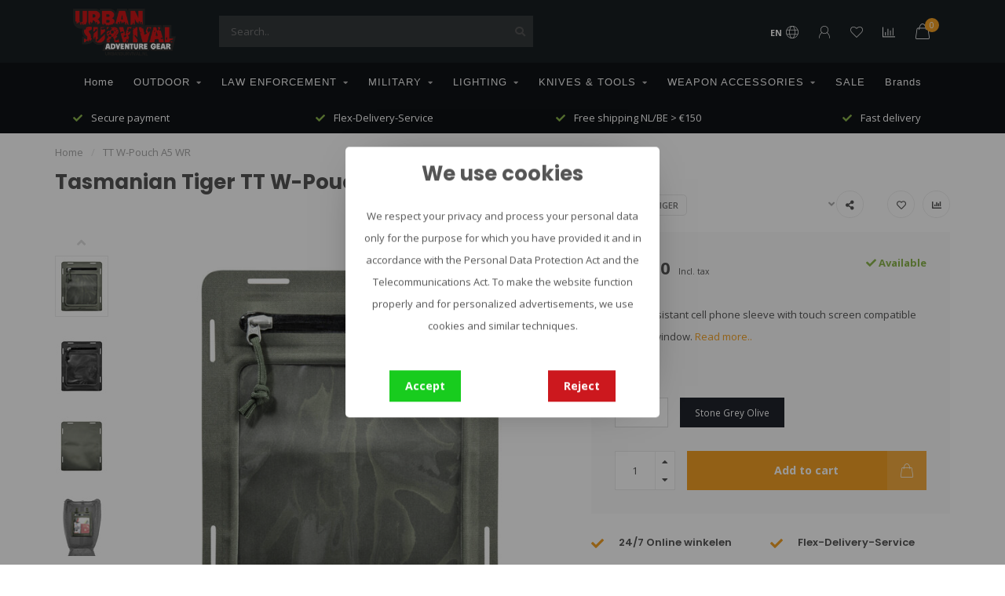

--- FILE ---
content_type: text/html;charset=utf-8
request_url: https://www.urbansurvival.nl/en/tt-w-pouch-a5-wr.html
body_size: 23659
content:
<!DOCTYPE html>
<html lang="en">
  <head>
    
    <!--
        
        Theme Nova | v1.5.3.06122201_1
        Theme designed and created by Dyvelopment - We are true e-commerce heroes!
        
        For custom Lightspeed eCom work like custom design or development,
        please contact us at www.dyvelopment.com

          _____                  _                                  _   
         |  __ \                | |                                | |  
         | |  | |_   ___   _____| | ___  _ __  _ __ ___   ___ _ __ | |_ 
         | |  | | | | \ \ / / _ \ |/ _ \| '_ \| '_ ` _ \ / _ \ '_ \| __|
         | |__| | |_| |\ V /  __/ | (_) | |_) | | | | | |  __/ | | | |_ 
         |_____/ \__, | \_/ \___|_|\___/| .__/|_| |_| |_|\___|_| |_|\__|
                  __/ |                 | |                             
                 |___/                  |_|                             
    -->
        
    <script>
      window.dataLayer = window.dataLayer || [];
      
      function gtag() { dataLayer.push(arguments); }      
              gtag('consent', 'default', {
          'ad_user_data': 'denied',
          'ad_personalization': 'denied',
          'ad_storage': 'denied',
          'analytics_storage': 'denied',
        });
            
      (function(w,d,s,l,i){w[l]=w[l]||[];w[l].push({'gtm.start':
      new Date().getTime(),event:'gtm.js'});var f=d.getElementsByTagName(s)[0],
      j=d.createElement(s),dl=l!='dataLayer'?'&l='+l:'';j.async=true;j.src=
      'https://www.googletagmanager.com/gtm.js?id='+i+dl;f.parentNode.insertBefore(j,f);
      })(window,document,'script','dataLayer','GTM-MGHXN9TN');
    </script>
    
    <meta charset="utf-8"/>
<!-- [START] 'blocks/head.rain' -->
<!--

  (c) 2008-2026 Lightspeed Netherlands B.V.
  http://www.lightspeedhq.com
  Generated: 21-01-2026 @ 12:17:13

-->
<link rel="canonical" href="https://www.urbansurvival.nl/en/tt-w-pouch-a5-wr.html"/>
<link rel="alternate" href="https://www.urbansurvival.nl/en/index.rss" type="application/rss+xml" title="New products"/>
<link href="https://cdn.webshopapp.com/assets/cookielaw.css?2025-02-20" rel="stylesheet" type="text/css"/>
<meta name="robots" content="noodp,noydir"/>
<meta name="google-site-verification" content="cVtsAoxSrb5xKWPZPq7Shm8_nEWqXdK0FgbsJU_i4xk"/>
<meta property="og:url" content="https://www.urbansurvival.nl/en/tt-w-pouch-a5-wr.html?source=facebook"/>
<meta property="og:site_name" content="Urban Survival"/>
<meta property="og:title" content="Tasmanian Tiger TT W-Pouch A5 WR | Urban Survival"/>
<meta property="og:description" content="Water resistant cell phone sleeve with touch screen compatible viewing window."/>
<meta property="og:image" content="https://cdn.webshopapp.com/shops/349437/files/449425629/tasmanian-tiger-tt-w-pouch-a5-wr.jpg"/>
<script>
<meta name="facebook-domain-verification" content="vme4s9zf4o58f8mebdkxon0y9o70ew" />
</script>
<script src="https://shipping.gls.nl/shopsystems/v2/lightspeed/checkout/574-1744370377.js"></script>
<script src="https://exactonlineapp.cmdcbv.app/public/exactOnline-349437.js"></script>
<script src="https://pricepercustomer.cmdcbv.app/public/js/pricePerCustomer-349437.js?v=4&a=pricepercustomerfree"></script>
<!--[if lt IE 9]>
<script src="https://cdn.webshopapp.com/assets/html5shiv.js?2025-02-20"></script>
<![endif]-->
<!-- [END] 'blocks/head.rain' -->
  

    
        	  	              	    	    	    	    	    	         
        <title>Tasmanian Tiger TT W-Pouch A5 WR | Urban Survival - Urban Survival</title>
    
    <meta name="description" content="Water resistant cell phone sleeve with touch screen compatible viewing window." />
    <meta name="keywords" content="Tasmanian Tiger TT W-Pouch A5 WR,TT W-Pouch A5 WR,waterproof pouch,tactical pouch,tactical waterproof pouch,waterdichte hoes voor documenten,urban survival,leger hoes voor documenten" />
    
        
    <meta http-equiv="X-UA-Compatible" content="IE=edge">
    <meta name="viewport" content="width=device-width, initial-scale=1.0, maximum-scale=1.0, user-scalable=0">
    <meta name="apple-mobile-web-app-capable" content="yes">
    <meta name="apple-mobile-web-app-status-bar-style" content="black">
    
        	        
		<link rel="preconnect" href="https://cdn.webshopapp.com/">
		<link rel="preconnect" href="https://assets.webshopapp.com">	
    		<link rel="preconnect" href="https://fonts.googleapis.com">
		<link rel="preconnect" href="https://fonts.gstatic.com" crossorigin>
		<link rel="dns-prefetch" href="https://fonts.googleapis.com">
		<link rel="dns-prefetch" href="https://fonts.gstatic.com" crossorigin>
    		<link rel="dns-prefetch" href="https://cdn.webshopapp.com/">
		<link rel="dns-prefetch" href="https://assets.webshopapp.com">	

    <link rel="shortcut icon" href="https://cdn.webshopapp.com/shops/349437/themes/182114/v/1960901/assets/favicon.ico?20230721100614" type="image/x-icon" />
    <script src="https://cdn.webshopapp.com/shops/349437/themes/182114/assets/jquery-1-12-4-min.js?20260106121527"></script>
    
    <script>!navigator.userAgent.match('MSIE 10.0;') || document.write('<script src="https://cdn.webshopapp.com/shops/349437/themes/182114/assets/proto-polyfill.js?20260106121527">\x3C/script>')</script>
    <script>if(navigator.userAgent.indexOf("MSIE ") > -1 || navigator.userAgent.indexOf("Trident/") > -1) { document.write('<script src="https://cdn.webshopapp.com/shops/349437/themes/182114/assets/intersection-observer-polyfill.js?20260106121527">\x3C/script>') }</script>
    
        <link href="//fonts.googleapis.com/css?family=Open%20Sans:400,300,600,700|Poppins:300,400,600,700&amp;display=swap" rel="preload" as="style">
    <link href="//fonts.googleapis.com/css?family=Open%20Sans:400,300,600,700|Poppins:300,400,600,700&amp;display=swap" rel="stylesheet">
        
    <link rel="preload" href="https://cdn.webshopapp.com/shops/349437/themes/182114/assets/fontawesome-5-min.css?20260106121527" as="style">
    <link rel="stylesheet" href="https://cdn.webshopapp.com/shops/349437/themes/182114/assets/fontawesome-5-min.css?20260106121527">
    
    <link rel="preload" href="https://cdn.webshopapp.com/shops/349437/themes/182114/assets/bootstrap-min.css?20260106121527" as="style">
    <link rel="stylesheet" href="https://cdn.webshopapp.com/shops/349437/themes/182114/assets/bootstrap-min.css?20260106121527">
    
    <link rel="preload" as="script" href="https://cdn.webshopapp.com/assets/gui.js?2025-02-20">
    <script src="https://cdn.webshopapp.com/assets/gui.js?2025-02-20"></script>
    
    <link rel="preload" as="script" href="https://cdn.webshopapp.com/assets/gui-responsive-2-0.js?2025-02-20">
    <script src="https://cdn.webshopapp.com/assets/gui-responsive-2-0.js?2025-02-20"></script>
    
        <link rel="stylesheet" href="https://cdn.webshopapp.com/shops/349437/themes/182114/assets/fancybox-3-5-7-min.css?20260106121527" />
        
    <link rel="preload" href="https://cdn.webshopapp.com/shops/349437/themes/182114/assets/style.css?20260106121527" as="style">
    <link rel="stylesheet" href="https://cdn.webshopapp.com/shops/349437/themes/182114/assets/style.css?20260106121527" />
    
    <!-- User defined styles -->
    <link rel="preload" href="https://cdn.webshopapp.com/shops/349437/themes/182114/assets/settings.css?20260106121527" as="style">
    <link rel="preload" href="https://cdn.webshopapp.com/shops/349437/themes/182114/assets/custom.css?20260106121527" as="style">
    <link rel="preload" href="https://cdn.webshopapp.com/shops/349437/themes/182114/assets/cmdc-custom.css?20260106121527" as="style">
    <link rel="stylesheet" href="https://cdn.webshopapp.com/shops/349437/themes/182114/assets/settings.css?20260106121527" />
    <link rel="stylesheet" href="https://cdn.webshopapp.com/shops/349437/themes/182114/assets/custom.css?20260106121527" />
    <link rel="stylesheet" href="https://cdn.webshopapp.com/shops/349437/themes/182114/assets/cmdc-custom.css?20260106121527" />
    
    <script>
   var productStorage = {};
   var theme = {};

  </script>    
    <link type="preload" src="https://cdn.webshopapp.com/shops/349437/themes/182114/assets/countdown-min.js?20260106121527" as="script">
    <link type="preload" src="https://cdn.webshopapp.com/shops/349437/themes/182114/assets/swiper-4-min.js?20260106121527" as="script">
    <link type="preload" src="https://cdn.webshopapp.com/shops/349437/themes/182114/assets/swiper-453.js?20260106121527" as="script">
    <link type="preload" src="https://cdn.webshopapp.com/shops/349437/themes/182114/assets/global.js?20260106121527" as="script">
    
            
      </head>
  <body class="layout-custom">
    <!-- Google Tag Manager (noscript) --><noscript><iframe
src="https://www.googletagmanager.com/ns.html?id=GTM-MGHXN9TN"
height="0" width="0" style="display:none;visibility:hidden"></iframe></noscript><!-- End Google Tag Manager (noscript) --><div class="body-content"><script type="text/javascript">
  window.google_tag_params = {
  ecomm_prodid: '149294442',
  ecomm_pagetype: 'product',
  ecomm_totalvalue: 17.00,
  };
  
  dataLayer.push(google_tag_params);
  /*dataLayer = [{
    google_tag_params: window.google_tag_params
  }];*/
</script><div class="overlay"><i class="fa fa-times"></i></div><header><div id="header-holder"><div class="container"><div id="header-content"><div class="header-left"><div class="categories-button small scroll scroll-nav hidden-sm hidden-xs hidden-xxs"><div class="nav-icon"><div class="bar1"></div><div class="bar3"></div><span>Menu</span></div></div><div id="mobilenav" class="categories-button small mobile visible-sm visible-xs visible-xxs"><div class="nav-icon"><div class="bar1"></div><div class="bar3"></div></div><span>Menu</span></div><span id="mobilesearch" class="visible-xxs visible-xs visible-sm"><a href="https://www.urbansurvival.nl/en/"><i class="fa fa-search" aria-hidden="true"></i></a></span><a href="https://www.urbansurvival.nl/en/" class="logo hidden-sm hidden-xs hidden-xxs"><img class="logo" src="https://cdn.webshopapp.com/shops/349437/themes/182114/assets/logo.png?20260106121527" alt="Urban Survival - The Best Tactical Equipment"></a></div><div class="header-center"><div class="search hidden-sm hidden-xs hidden-xxs"><form action="https://www.urbansurvival.nl/en/search/" class="searchform" method="get"><div class="search-holder"><input type="text" class="searchbox" name="q" placeholder="Search.." autocomplete="off"><i class="fa fa-search" aria-hidden="true"></i><i class="fa fa-times clearsearch" aria-hidden="true"></i></div></form><div class="searchcontent hidden-xs hidden-xxs"><div class="searchresults"></div><div class="more"><a href="#" class="search-viewall">View all results <span>(0)</span></a></div><div class="noresults">No products found</div></div></div><a href="https://www.urbansurvival.nl/en/"><img class="logo hidden-lg hidden-md" src="https://cdn.webshopapp.com/shops/349437/themes/182114/assets/logo.png?20260106121527" alt="Urban Survival - The Best Tactical Equipment"></a></div><div class="header-right text-right"><div class="user-actions hidden-sm hidden-xs hidden-xxs"><a href="#" class="header-link" data-fancy="fancy-locale-holder" data-fancy-type="flyout" data-tooltip title="Language & Currency" data-placement="bottom"><span class="current-lang">EN</span><i class="nova-icon nova-icon-globe"></i></a><a href="https://www.urbansurvival.nl/en/account/" class="account header-link" data-fancy="fancy-account-holder" data-tooltip title="My account" data-placement="bottom"><!-- <img src="https://cdn.webshopapp.com/shops/349437/themes/182114/assets/icon-user.svg?20260106121527" alt="My account" class="icon"> --><i class="nova-icon nova-icon-user"></i></a><a href="https://www.urbansurvival.nl/en/account/wishlist/" class="header-link" data-tooltip title="Wishlist" data-placement="bottom" data-fancy="fancy-account-holder"><i class="nova-icon nova-icon-heart"></i></a><a href="" class="header-link compare" data-fancy="fancy-compare-holder" data-fancy-type="flyout" data-tooltip title="Compare" data-placement="bottom"><i class="nova-icon nova-icon-chart"></i></a><div class="fancy-box flyout fancy-compare-holder"><div class="fancy-compare"><div class="row"><div class="col-md-12"><h4>Compare products</h4></div><div class="col-md-12"><p>You don&#039;t have any products added yet.</p></div></div></div></div><div class="fancy-box flyout fancy-locale-holder"><div class="fancy-locale"><div class=""><label for="">Choose your language</label><div class="flex-container middle"><div class="flex-col"><span class="flags en"></span></div><div class="flex-col flex-grow-1"><select id="" class="fancy-select" onchange="document.location=this.options[this.selectedIndex].getAttribute('data-url')"><option lang="nl" title="Nederlands" data-url="https://www.urbansurvival.nl/nl/go/product/149294442">Nederlands</option><option lang="de" title="Deutsch" data-url="https://www.urbansurvival.nl/de/go/product/149294442">Deutsch</option><option lang="en" title="English" data-url="https://www.urbansurvival.nl/en/go/product/149294442" selected="selected">English</option><option lang="fr" title="Français" data-url="https://www.urbansurvival.nl/fr/go/product/149294442">Français</option></select></div></div></div><div class="margin-top-half"><label for="">Choose your currency</label><div class="flex-container middle"><div class="flex-col"><span><strong>€</strong></span></div><div class="flex-col flex-grow-1"><select id="" class="fancy-select" onchange="document.location=this.options[this.selectedIndex].getAttribute('data-url')"><option data-url="https://www.urbansurvival.nl/en/session/currency/eur/" selected="selected">EUR</option></select></div></div></div></div></div></div><a href="https://www.urbansurvival.nl/en/cart/" class="cart header-link" data-fancy="fancy-cart-holder"><div class="cart-icon"><i class="nova-icon nova-icon-shopping-bag"></i><span id="qty" class="highlight-bg cart-total-qty shopping-bag">0</span></div></a></div></div></div></div><div class="cf"></div><div class="subnav-dimmed"></div><div class="   hidden-xxs hidden-xs hidden-sm" id="navbar"><div class="container-fluid"><div class="row"><div class="col-md-12"><nav><ul class="megamenu"><li class="hidden-sm hidden-xs hidden-xxs"><a href="https://www.urbansurvival.nl/en/">Home</a></li><li><a href="https://www.urbansurvival.nl/en/outdoor/" class="dropdown">OUTDOOR</a><ul class="sub1 megamenu"><li><div class="container"><div class="row"><div class="col-md-9 col-sm-12 maxheight"><div class="row"><div class="col-md-3 sub-holder"><h4><a href="https://www.urbansurvival.nl/en/outdoor/survival-kit-emergency-kit/">Survival Kit &amp; Emergency Kit</a></h4></div><div class="col-md-3 sub-holder"><h4><a href="https://www.urbansurvival.nl/en/outdoor/making-fire/">Making fire</a></h4></div><div class="col-md-3 sub-holder"><h4><a href="https://www.urbansurvival.nl/en/outdoor/tents-tarps/">Tents &amp; Tarps</a></h4></div><div class="col-md-3 sub-holder"><h4><a href="https://www.urbansurvival.nl/en/outdoor/first-aid/">First Aid</a></h4></div><div class="cf"></div><div class="col-md-3 sub-holder"><h4><a href="https://www.urbansurvival.nl/en/outdoor/navigation/">Navigation</a></h4></div><div class="col-md-3 sub-holder"><h4><a href="https://www.urbansurvival.nl/en/outdoor/watches/">Watches</a></h4></div><div class="col-md-3 sub-holder"><h4><a href="https://www.urbansurvival.nl/en/outdoor/sunglasses/">Sunglasses</a></h4></div><div class="col-md-3 sub-holder"><h4><a href="https://www.urbansurvival.nl/en/outdoor/rope-tape/">Rope &amp; Tape</a></h4></div><div class="cf"></div><div class="col-md-3 sub-holder"><h4><a href="https://www.urbansurvival.nl/en/outdoor/cookware/">Cookware</a></h4><ul class="sub2"><li><a href="https://www.urbansurvival.nl/en/outdoor/cookware/stoves/">Stoves</a></li><li><a href="https://www.urbansurvival.nl/en/outdoor/cookware/pots-plates/">Pots &amp; plates</a></li><li><a href="https://www.urbansurvival.nl/en/outdoor/cookware/cutlery/">Cutlery</a></li><li><a href="https://www.urbansurvival.nl/en/outdoor/cookware/bottles-cups/">Bottles &amp; Cups</a></li><li><a href="https://www.urbansurvival.nl/en/outdoor/cookware/drinking-systems-jerry-cans/">Drinking systems &amp; jerry cans</a></li></ul></div><div class="col-md-3 sub-holder"><h4><a href="https://www.urbansurvival.nl/en/outdoor/optics/">Optics</a></h4><ul class="sub2"><li><a href="https://www.urbansurvival.nl/en/outdoor/optics/binoculars-scopes/">Binoculars &amp; Scopes</a></li><li><a href="https://www.urbansurvival.nl/en/outdoor/optics/night-vision/">Night Vision</a></li><li><a href="https://www.urbansurvival.nl/en/outdoor/optics/thermal-imaging-cameras/">Thermal imaging cameras</a></li><li><a href="https://www.urbansurvival.nl/en/outdoor/optics/rangefinder/">Rangefinder</a></li></ul></div><div class="col-md-3 sub-holder"><h4><a href="https://www.urbansurvival.nl/en/outdoor/batteries-and-mobile-power/">Batteries and mobile power</a></h4><ul class="sub2"><li><a href="https://www.urbansurvival.nl/en/outdoor/batteries-and-mobile-power/batteries/">Batteries</a></li><li><a href="https://www.urbansurvival.nl/en/outdoor/batteries-and-mobile-power/battery-chargers/">Battery Chargers</a></li><li><a href="https://www.urbansurvival.nl/en/outdoor/batteries-and-mobile-power/powerbanks/">Powerbanks</a></li><li><a href="https://www.urbansurvival.nl/en/outdoor/batteries-and-mobile-power/solar-panels/">Solar Panels</a></li></ul></div><div class="col-md-3 sub-holder"><h4><a href="https://www.urbansurvival.nl/en/outdoor/sleeping/">Sleeping</a></h4><ul class="sub2"><li><a href="https://www.urbansurvival.nl/en/outdoor/sleeping/sleeping-bags/">Sleeping bags</a></li><li><a href="https://www.urbansurvival.nl/en/outdoor/sleeping/sleeping-pads/">Sleeping pads</a></li><li><a href="https://www.urbansurvival.nl/en/outdoor/sleeping/hammocks/">Hammocks</a></li></ul></div><div class="cf"></div><div class="col-md-3 sub-holder"><h4><a href="https://www.urbansurvival.nl/en/outdoor/adventure-food/">Adventure Food</a></h4></div><div class="col-md-3 sub-holder"><h4><a href="https://www.urbansurvival.nl/en/outdoor/camping-furniture/">Camping furniture</a></h4></div><div class="col-md-3 sub-holder"><h4><a href="https://www.urbansurvival.nl/en/outdoor/sanitation/">Sanitation</a></h4></div><div class="col-md-3 sub-holder"><h4><a href="https://www.urbansurvival.nl/en/outdoor/communication/">Communication</a></h4></div><div class="cf"></div><div class="col-md-3 sub-holder"><h4><a href="https://www.urbansurvival.nl/en/outdoor/bags-backpacks/">Bags &amp; Backpacks</a></h4><ul class="sub2"><li><a href="https://www.urbansurvival.nl/en/outdoor/bags-backpacks/backpacks/">Backpacks</a><ul class="sub3"><li><a href="https://www.urbansurvival.nl/en/outdoor/bags-backpacks/backpacks/daypacks/">Daypacks</a></li><li><a href="https://www.urbansurvival.nl/en/outdoor/bags-backpacks/backpacks/hiking-backpacks/">Hiking Backpacks</a></li><li><a href="https://www.urbansurvival.nl/en/outdoor/bags-backpacks/backpacks/kids-backpacks/">Kid&#039;s Backpacks</a></li><li><a href="https://www.urbansurvival.nl/en/outdoor/bags-backpacks/backpacks/trekking-backpacks/">Trekking Backpacks</a></li><li><a href="https://www.urbansurvival.nl/en/outdoor/bags-backpacks/backpacks/travel-backpacks/">Travel Backpacks</a></li><li><a href="https://www.urbansurvival.nl/en/outdoor/bags-backpacks/backpacks/bike-backpacks/">Bike Backpacks</a></li><li><a href="https://www.urbansurvival.nl/en/outdoor/bags-backpacks/backpacks/hydration-packs/">Hydration Packs</a></li></ul></li><li><a href="https://www.urbansurvival.nl/en/outdoor/bags-backpacks/bags/">Bags</a></li><li><a href="https://www.urbansurvival.nl/en/outdoor/bags-backpacks/rain-covers-accessories/">Rain Covers &amp; Accessories</a></li><li><a href="https://www.urbansurvival.nl/en/outdoor/bags-backpacks/hip-and-belt-bags/">Hip and belt bags</a></li><li><a href="https://www.urbansurvival.nl/en/outdoor/bags-backpacks/waterproof-compression/">Waterproof &amp; Compression</a></li></ul></div><div class="col-md-3 sub-holder"><h4><a href="https://www.urbansurvival.nl/en/outdoor/clothing/">Clothing</a></h4><ul class="sub2"><li><a href="https://www.urbansurvival.nl/en/outdoor/clothing/shirts/">Shirts</a></li><li><a href="https://www.urbansurvival.nl/en/outdoor/clothing/fleece-sweaters/">Fleece &amp; Sweaters</a></li><li><a href="https://www.urbansurvival.nl/en/outdoor/clothing/jackets/">Jackets</a></li><li><a href="https://www.urbansurvival.nl/en/outdoor/clothing/pants/">Pants</a></li><li><a href="https://www.urbansurvival.nl/en/outdoor/clothing/shoes-socks/">Shoes &amp; Socks</a></li><li><a href="https://www.urbansurvival.nl/en/outdoor/clothing/gloves/">Gloves</a></li><li><a href="https://www.urbansurvival.nl/en/outdoor/clothing/headgear/">Headgear</a></li></ul></div><div class="col-md-3 sub-holder"><h4><a href="https://www.urbansurvival.nl/en/outdoor/bushcraft/">Bushcraft</a></h4></div></div></div><div class="col-md-3 hidden-sm hidden-xs hidden-xxs"><a href="#"><img src="https://cdn.webshopapp.com/shops/349437/files/434170930/500x500x1/image.jpg" class="img-responsive subcat-image rounded" alt="OUTDOOR"></a></div></div></div></li></ul></li><li><a href="https://www.urbansurvival.nl/en/law-enforcement/" class="dropdown">LAW ENFORCEMENT</a><ul class="sub1 megamenu"><li><div class="container"><div class="row"><div class="col-md-9 col-sm-12 maxheight"><div class="row"><div class="col-md-3 sub-holder"><h4><a href="https://www.urbansurvival.nl/en/law-enforcement/duty-belts/">Duty Belts</a></h4></div><div class="col-md-3 sub-holder"><h4><a href="https://www.urbansurvival.nl/en/law-enforcement/belt-pouches/">Belt Pouches</a></h4></div><div class="col-md-3 sub-holder"><h4><a href="https://www.urbansurvival.nl/en/law-enforcement/gloves/">Gloves</a></h4></div><div class="col-md-3 sub-holder"><h4><a href="https://www.urbansurvival.nl/en/law-enforcement/carrier-systems-plate-carriers/">Carrier Systems &amp; Plate Carriers</a></h4></div><div class="cf"></div><div class="col-md-3 sub-holder"><h4><a href="https://www.urbansurvival.nl/en/law-enforcement/administration/">Administration</a></h4></div><div class="col-md-3 sub-holder"><h4><a href="https://www.urbansurvival.nl/en/law-enforcement/tactical-first-aid/">Tactical First Aid</a></h4></div><div class="col-md-3 sub-holder"><h4><a href="https://www.urbansurvival.nl/en/law-enforcement/spectacles-goggles/">Spectacles &amp; Goggles</a></h4></div><div class="col-md-3 sub-holder"><h4><a href="https://www.urbansurvival.nl/en/law-enforcement/watches/">Watches</a></h4></div><div class="cf"></div><div class="col-md-3 sub-holder"><h4><a href="https://www.urbansurvival.nl/en/law-enforcement/clothing/">Clothing</a></h4><ul class="sub2"><li><a href="https://www.urbansurvival.nl/en/law-enforcement/clothing/shirts/">Shirts</a></li><li><a href="https://www.urbansurvival.nl/en/law-enforcement/clothing/fleece-sweaters/">Fleece &amp; Sweaters</a></li><li><a href="https://www.urbansurvival.nl/en/law-enforcement/clothing/jackets/">Jackets</a></li><li><a href="https://www.urbansurvival.nl/en/law-enforcement/clothing/trousers/">Trousers</a></li><li><a href="https://www.urbansurvival.nl/en/law-enforcement/clothing/shoes-socks/">Shoes &amp; Socks</a></li><li><a href="https://www.urbansurvival.nl/en/law-enforcement/clothing/headgear/">Headgear</a></li><li><a href="https://www.urbansurvival.nl/en/law-enforcement/clothing/protective-equipment/">Protective equipment</a></li></ul></div><div class="col-md-3 sub-holder"><h4><a href="https://www.urbansurvival.nl/en/law-enforcement/optics/">Optics</a></h4><ul class="sub2"><li><a href="https://www.urbansurvival.nl/en/law-enforcement/optics/binoculars-scopes/">Binoculars &amp; Scopes</a></li><li><a href="https://www.urbansurvival.nl/en/law-enforcement/optics/night-vision-devices/">Night vision devices</a></li><li><a href="https://www.urbansurvival.nl/en/law-enforcement/optics/thermal-imaging-cameras/">Thermal imaging cameras</a></li><li><a href="https://www.urbansurvival.nl/en/law-enforcement/optics/cameras/">Cameras</a></li><li><a href="https://www.urbansurvival.nl/en/law-enforcement/optics/afstandsmeter/">Afstandsmeter</a></li></ul></div><div class="col-md-3 sub-holder"><h4><a href="https://www.urbansurvival.nl/en/law-enforcement/bags-backpacks/">Bags &amp; Backpacks</a></h4><ul class="sub2"><li><a href="https://www.urbansurvival.nl/en/law-enforcement/bags-backpacks/pouches/">Pouches</a></li><li><a href="https://www.urbansurvival.nl/en/law-enforcement/bags-backpacks/bags/">Bags</a></li><li><a href="https://www.urbansurvival.nl/en/law-enforcement/bags-backpacks/backpacks/">Backpacks</a></li><li><a href="https://www.urbansurvival.nl/en/law-enforcement/bags-backpacks/gun-bags/">Gun bags</a></li></ul></div><div class="col-md-3 sub-holder"><h4><a href="https://www.urbansurvival.nl/en/law-enforcement/bullet-and-stab-protection/">Bullet and stab protection</a></h4><ul class="sub2"><li><a href="https://www.urbansurvival.nl/en/law-enforcement/bullet-and-stab-protection/helmets/">Helmets</a></li><li><a href="https://www.urbansurvival.nl/en/law-enforcement/bullet-and-stab-protection/vests/">Vests</a></li><li><a href="https://www.urbansurvival.nl/en/law-enforcement/bullet-and-stab-protection/shields/">Shields</a></li></ul></div><div class="cf"></div><div class="col-md-3 sub-holder"><h4><a href="https://www.urbansurvival.nl/en/law-enforcement/entry-tools-breaching/">Entry Tools &amp; Breaching</a></h4></div><div class="col-md-3 sub-holder"><h4><a href="https://www.urbansurvival.nl/en/law-enforcement/self-defense-training/">Self-defense &amp; Training</a></h4></div><div class="col-md-3 sub-holder"><h4><a href="https://www.urbansurvival.nl/en/law-enforcement/patches/">Patches</a></h4></div><div class="col-md-3 sub-holder"><h4><a href="https://www.urbansurvival.nl/en/law-enforcement/communication/">Communication</a></h4></div><div class="cf"></div><div class="col-md-3 sub-holder"><h4><a href="https://www.urbansurvival.nl/en/law-enforcement/pro-ration/">Pro-Ration</a></h4></div></div></div><div class="col-md-3 hidden-sm hidden-xs hidden-xxs"><a href="#"><img src="https://cdn.webshopapp.com/shops/349437/files/434177263/500x500x1/image.jpg" class="img-responsive subcat-image rounded" alt="LAW ENFORCEMENT"></a></div></div></div></li></ul></li><li><a href="https://www.urbansurvival.nl/en/military/" class="dropdown">MILITARY</a><ul class="sub1 megamenu"><li><div class="container"><div class="row"><div class="col-md-9 col-sm-12 maxheight"><div class="row"><div class="col-md-3 sub-holder"><h4><a href="https://www.urbansurvival.nl/en/military/belts/">Belts</a></h4></div><div class="col-md-3 sub-holder"><h4><a href="https://www.urbansurvival.nl/en/military/tactical-gloves/">Tactical gloves</a></h4></div><div class="col-md-3 sub-holder"><h4><a href="https://www.urbansurvival.nl/en/military/plate-carriers-chest-rigs/">Plate carriers &amp; Chest rigs</a></h4></div><div class="col-md-3 sub-holder"><h4><a href="https://www.urbansurvival.nl/en/military/administration/">Administration</a></h4></div><div class="cf"></div><div class="col-md-3 sub-holder"><h4><a href="https://www.urbansurvival.nl/en/military/first-aid/">First aid</a></h4></div><div class="col-md-3 sub-holder"><h4><a href="https://www.urbansurvival.nl/en/military/spectacles-goggles/">Spectacles &amp; Goggles</a></h4></div><div class="col-md-3 sub-holder"><h4><a href="https://www.urbansurvival.nl/en/military/watches/">Watches</a></h4></div><div class="col-md-3 sub-holder"><h4><a href="https://www.urbansurvival.nl/en/military/camouflage/">Camouflage</a></h4></div><div class="cf"></div><div class="col-md-3 sub-holder"><h4><a href="https://www.urbansurvival.nl/en/military/clothing/">Clothing</a></h4><ul class="sub2"><li><a href="https://www.urbansurvival.nl/en/military/clothing/shirts/">Shirts</a></li><li><a href="https://www.urbansurvival.nl/en/military/clothing/fleece-sweaters/">Fleece &amp; Sweaters</a></li><li><a href="https://www.urbansurvival.nl/en/military/clothing/jackets/">Jackets</a></li><li><a href="https://www.urbansurvival.nl/en/military/clothing/pants/">Pants</a></li><li><a href="https://www.urbansurvival.nl/en/military/clothing/shoes-socks/">Shoes &amp; Socks</a></li><li><a href="https://www.urbansurvival.nl/en/military/clothing/overalls/">Overalls</a></li><li><a href="https://www.urbansurvival.nl/en/military/clothing/headwear/">Headwear</a></li><li><a href="https://www.urbansurvival.nl/en/military/clothing/tactical-protective-equipment/">Tactical Protective Equipment</a></li></ul></div><div class="col-md-3 sub-holder"><h4><a href="https://www.urbansurvival.nl/en/military/optics/">Optics</a></h4><ul class="sub2"><li><a href="https://www.urbansurvival.nl/en/military/optics/binoculars/">Binoculars</a></li><li><a href="https://www.urbansurvival.nl/en/military/optics/night-vision-devices/">Night vision devices</a></li><li><a href="https://www.urbansurvival.nl/en/military/optics/thermal-imaging-cameras/">Thermal imaging cameras</a></li><li><a href="https://www.urbansurvival.nl/en/military/optics/range-finders/">Range finders</a></li><li><a href="https://www.urbansurvival.nl/en/military/optics/observation-cameras/">Observation cameras</a></li></ul></div><div class="col-md-3 sub-holder"><h4><a href="https://www.urbansurvival.nl/en/military/bags-and-backpacks/">Bags and backpacks</a></h4><ul class="sub2"><li><a href="https://www.urbansurvival.nl/en/military/bags-and-backpacks/pouches/">Pouches</a></li><li><a href="https://www.urbansurvival.nl/en/military/bags-and-backpacks/bags/">Bags</a></li><li><a href="https://www.urbansurvival.nl/en/military/bags-and-backpacks/backpacks/">Backpacks</a></li><li><a href="https://www.urbansurvival.nl/en/military/bags-and-backpacks/weapon-bags/">Weapon Bags</a></li><li><a href="https://www.urbansurvival.nl/en/military/bags-and-backpacks/waterproof-bags/">Waterproof bags</a></li></ul></div><div class="col-md-3 sub-holder"><h4><a href="https://www.urbansurvival.nl/en/military/bullet-and-stab-protection/">Bullet and stab protection</a></h4><ul class="sub2"><li><a href="https://www.urbansurvival.nl/en/military/bullet-and-stab-protection/vests/">Vests</a></li><li><a href="https://www.urbansurvival.nl/en/military/bullet-and-stab-protection/helmets/">Helmets</a></li><li><a href="https://www.urbansurvival.nl/en/military/bullet-and-stab-protection/protective-shields/">Protective shields</a></li></ul></div><div class="cf"></div><div class="col-md-3 sub-holder"><h4><a href="https://www.urbansurvival.nl/en/military/self-defense-and-training/">Self-defense and Training</a></h4></div><div class="col-md-3 sub-holder"><h4><a href="https://www.urbansurvival.nl/en/military/patches/">Patches</a></h4></div><div class="col-md-3 sub-holder"><h4><a href="https://www.urbansurvival.nl/en/military/communication/">Communication</a></h4></div><div class="col-md-3 sub-holder"><h4><a href="https://www.urbansurvival.nl/en/military/pro-rations/">Pro Rations</a></h4></div><div class="cf"></div></div></div><div class="col-md-3 hidden-sm hidden-xs hidden-xxs"><a href="#"><img src="https://cdn.webshopapp.com/shops/349437/files/434177487/500x500x1/image.jpg" class="img-responsive subcat-image rounded" alt="MILITARY"></a></div></div></div></li></ul></li><li><a href="https://www.urbansurvival.nl/en/lighting/" class="dropdown">LIGHTING</a><ul class="sub1 megamenu"><li><div class="container"><div class="row"><div class="col-md-9 col-sm-12 maxheight"><div class="row"><div class="col-md-3 sub-holder"><h4><a href="https://www.urbansurvival.nl/en/lighting/compact-flashlights-edc/">Compact flashlights (EDC)</a></h4></div><div class="col-md-3 sub-holder"><h4><a href="https://www.urbansurvival.nl/en/lighting/tactical-flashlights/">Tactical flashlights</a></h4></div><div class="col-md-3 sub-holder"><h4><a href="https://www.urbansurvival.nl/en/lighting/flashlights/">Flashlights</a></h4></div><div class="col-md-3 sub-holder"><h4><a href="https://www.urbansurvival.nl/en/lighting/rechargeable-flashlights/">Rechargeable flashlights</a></h4></div><div class="cf"></div><div class="col-md-3 sub-holder"><h4><a href="https://www.urbansurvival.nl/en/lighting/headlamp/">Headlamp</a></h4></div><div class="col-md-3 sub-holder"><h4><a href="https://www.urbansurvival.nl/en/lighting/outdoor-camping/">Outdoor &amp; Camping</a></h4></div><div class="col-md-3 sub-holder"><h4><a href="https://www.urbansurvival.nl/en/lighting/weapon-lights/">Weapon Lights</a></h4></div><div class="col-md-3 sub-holder"><h4><a href="https://www.urbansurvival.nl/en/lighting/snaplights/">Snaplights</a></h4></div><div class="cf"></div><div class="col-md-3 sub-holder"><h4><a href="https://www.urbansurvival.nl/en/lighting/batteries-and-chargers/">Batteries and chargers</a></h4></div><div class="col-md-3 sub-holder"><h4><a href="https://www.urbansurvival.nl/en/lighting/belt-pouches/">(Belt) pouches</a></h4></div><div class="col-md-3 sub-holder"><h4><a href="https://www.urbansurvival.nl/en/lighting/accessories/">Accessories</a></h4></div></div></div><div class="col-md-3 hidden-sm hidden-xs hidden-xxs"><a href="#"><img src="https://cdn.webshopapp.com/shops/349437/files/434177879/500x500x1/image.jpg" class="img-responsive subcat-image rounded" alt="LIGHTING"></a></div></div></div></li></ul></li><li><a href="https://www.urbansurvival.nl/en/knives-tools/" class="dropdown">KNIVES &amp; TOOLS</a><ul class="sub1 megamenu"><li><div class="container"><div class="row"><div class="col-md-9 col-sm-12 maxheight"><div class="row"><div class="col-md-3 sub-holder"><h4><a href="https://www.urbansurvival.nl/en/knives-tools/pocket-knife/">Pocket knife</a></h4></div><div class="col-md-3 sub-holder"><h4><a href="https://www.urbansurvival.nl/en/knives-tools/fixed-blades/">Fixed blades</a></h4></div><div class="col-md-3 sub-holder"><h4><a href="https://www.urbansurvival.nl/en/knives-tools/multitool/">MultiTool</a></h4></div><div class="col-md-3 sub-holder"><h4><a href="https://www.urbansurvival.nl/en/knives-tools/rescue-knives/">Rescue knives</a></h4></div><div class="cf"></div><div class="col-md-3 sub-holder"><h4><a href="https://www.urbansurvival.nl/en/knives-tools/machetes-and-saws/">Machetes and saws</a></h4></div><div class="col-md-3 sub-holder"><h4><a href="https://www.urbansurvival.nl/en/knives-tools/axes/">Axes</a></h4></div><div class="col-md-3 sub-holder"><h4><a href="https://www.urbansurvival.nl/en/knives-tools/belt-pouches/">(Belt) pouches</a></h4></div><div class="col-md-3 sub-holder"><h4><a href="https://www.urbansurvival.nl/en/knives-tools/maintenance/">Maintenance</a></h4></div><div class="cf"></div><div class="col-md-3 sub-holder"><h4><a href="https://www.urbansurvival.nl/en/knives-tools/accessories-and-spare-parts/">Accessories and spare parts</a></h4></div></div></div><div class="col-md-3 hidden-sm hidden-xs hidden-xxs"><a href="#"><img src="https://cdn.webshopapp.com/shops/349437/files/434177430/500x500x1/image.jpg" class="img-responsive subcat-image rounded" alt="KNIVES &amp; TOOLS"></a></div></div></div></li></ul></li><li><a href="https://www.urbansurvival.nl/en/weapon-accessories/" class="dropdown">WEAPON ACCESSORIES</a><ul class="sub1 megamenu"><li><div class="container"><div class="row"><div class="col-md-9 col-sm-12 maxheight"><div class="row"><div class="col-md-3 sub-holder"><h4><a href="https://www.urbansurvival.nl/en/weapon-accessories/grips/">Grips</a></h4></div><div class="col-md-3 sub-holder"><h4><a href="https://www.urbansurvival.nl/en/weapon-accessories/weapon-rail-systems/">Weapon rail systems</a></h4></div><div class="col-md-3 sub-holder"><h4><a href="https://www.urbansurvival.nl/en/weapon-accessories/stocks/">Stocks</a></h4></div><div class="col-md-3 sub-holder"><h4><a href="https://www.urbansurvival.nl/en/weapon-accessories/conversion-kits/">Conversion Kits</a></h4></div><div class="cf"></div><div class="col-md-3 sub-holder"><h4><a href="https://www.urbansurvival.nl/en/weapon-accessories/weapon-lights/">Weapon Lights</a></h4></div><div class="col-md-3 sub-holder"><h4><a href="https://www.urbansurvival.nl/en/weapon-accessories/gun-slings/">Gun slings</a></h4></div><div class="col-md-3 sub-holder"><h4><a href="https://www.urbansurvival.nl/en/weapon-accessories/gun-holsters/">Gun holsters</a></h4></div><div class="col-md-3 sub-holder"><h4><a href="https://www.urbansurvival.nl/en/weapon-accessories/magazine-pouches/">Magazine pouches</a></h4></div><div class="cf"></div><div class="col-md-3 sub-holder"><h4><a href="https://www.urbansurvival.nl/en/weapon-accessories/belts/">Belts</a></h4></div><div class="col-md-3 sub-holder"><h4><a href="https://www.urbansurvival.nl/en/weapon-accessories/hearing-protection/">Hearing protection</a></h4></div><div class="col-md-3 sub-holder"><h4><a href="https://www.urbansurvival.nl/en/weapon-accessories/safety-glasses/">Safety glasses</a></h4></div><div class="col-md-3 sub-holder"><h4><a href="https://www.urbansurvival.nl/en/weapon-accessories/gun-bags/">Gun Bags</a></h4></div><div class="cf"></div><div class="col-md-3 sub-holder"><h4><a href="https://www.urbansurvival.nl/en/weapon-accessories/weapon-maintenance/">Weapon maintenance</a></h4></div><div class="col-md-3 sub-holder"><h4><a href="https://www.urbansurvival.nl/en/weapon-accessories/aiming-devices/">Aiming devices</a></h4><ul class="sub2"><li><a href="https://www.urbansurvival.nl/en/weapon-accessories/aiming-devices/riflescopes/">Riflescopes</a></li><li><a href="https://www.urbansurvival.nl/en/weapon-accessories/aiming-devices/red-dot/">Red Dot</a></li><li><a href="https://www.urbansurvival.nl/en/weapon-accessories/aiming-devices/thermal-imaging/">Thermal imaging</a></li><li><a href="https://www.urbansurvival.nl/en/weapon-accessories/aiming-devices/night-vision/">Night vision</a></li><li><a href="https://www.urbansurvival.nl/en/weapon-accessories/aiming-devices/rangefinder/">Rangefinder</a></li><li><a href="https://www.urbansurvival.nl/en/weapon-accessories/aiming-devices/mounts-accessoires/">Mounts &amp; accessoires</a></li></ul></div><div class="col-md-3 sub-holder"><h4><a href="https://www.urbansurvival.nl/en/weapon-accessories/bbs-pallets-targets/">BB&#039;s, pallets &amp; Targets</a></h4></div></div></div><div class="col-md-3 hidden-sm hidden-xs hidden-xxs"><a href="#"><img src="https://cdn.webshopapp.com/shops/349437/files/434177454/500x500x1/image.jpg" class="img-responsive subcat-image rounded" alt="WEAPON ACCESSORIES"></a></div></div></div></li></ul></li><li><a href="https://www.urbansurvival.nl/en/sale/" class="">SALE</a></li><li><a href="https://www.urbansurvival.nl/en/brands/">Brands</a></li></ul></nav></div></div></div></div><div class="subheader-holder"><div class="subheader"><div class="usps-slider-holder" style="width:100%;"><div class="swiper-container usps-header below-nav"><div class="swiper-wrapper"><div class="swiper-slide usp-block"><div><i class="fas fa-check"></i> Fast delivery
          </div></div><div class="swiper-slide usp-block"><div><i class="fas fa-check"></i> Secure payment
          </div></div><div class="swiper-slide usp-block"><div><i class="fas fa-check"></i> Flex-Delivery-Service
          </div></div><div class="swiper-slide usp-block"><div><i class="fas fa-check"></i> Free shipping  NL/BE > €150
          </div></div></div></div></div></div></div></header><div class="breadcrumbs"><div class="container"><div class="row"><div class="col-md-12"><a href="https://www.urbansurvival.nl/en/" title="Home">Home</a><span><span class="seperator">/</span><a href="https://www.urbansurvival.nl/en/tt-w-pouch-a5-wr.html"><span>TT W-Pouch A5 WR</span></a></span></div></div></div></div><div class="sizechart-holder"><div class="x"></div><div class="sizechart-content-holder"><h1 class="sizechart-title"></h1><div class="sizechart-content"></div></div></div><div class="addtocart-sticky"><div class="container"><div class="flex-container marginless middle"><img src="https://cdn.webshopapp.com/shops/349437/files/449425629/42x42x2/image.jpg" alt="" class="max-size"><h5 class="title hidden-xs hidden-xxs">Tasmanian Tiger TT W-Pouch A5 WR</h5><div class="sticky-price"><span class="price">€17,00</span></div><a href="https://www.urbansurvival.nl/en/cart/add/294841093/" class="button quick-cart smaall-button" data-title="TT W-Pouch A5 WR" data-price="€17,00" data-variant="Color: Stone Grey Olive" data-image="https://cdn.webshopapp.com/shops/349437/files/449425629/650x650x2/image.jpg">Add to cart</a><a href="https://www.urbansurvival.nl/en/account/wishlistAdd/149294442/?variant_id=294841093" class="button lined sticky-wishlist hidden-xs hidden-xxs" data-tooltip data-original-title="Add to wishlist" data-placement="bottom"><i class="nova-icon nova-icon-heart"></i></a></div></div></div><div class="container productpage"><div class="row"><div class="col-md-12"><div class="product-title hidden-xxs hidden-xs hidden-sm"><div class=""><h1 class="">Tasmanian Tiger TT W-Pouch A5 WR </h1></div><div class="row"><div class="col-md-7"><div class="title-appendix"></div></div><div class="col-md-5"><div class="title-appendix"><a href="https://www.urbansurvival.nl/en/brands/tasmanian-tiger/" class="brand-button rounded margin-right-10">Tasmanian Tiger</a><div class="wishlist text-right"><a href="https://www.urbansurvival.nl/en/account/wishlistAdd/149294442/?variant_id=294841093" class="margin-right-10" data-tooltip title="Add to wishlist"><i class="far fa-heart"></i></a><a href="https://www.urbansurvival.nl/en/compare/add/294841093/" class="compare" data-tooltip title="Add to comparison" data-compare="294841093"><i class="fas fa-chart-bar"></i></a></div><div class="share dropdown-holder"><a href="#" class="share-toggle" data-toggle="dropdown" data-tooltip title="Share this product"><i class="fa fa-share-alt"></i></a><div class="content dropdown-content dropdown-right"><a onclick="return !window.open(this.href,'TT W-Pouch A5 WR', 'width=500,height=500')" target="_blank" href="https://www.facebook.com/sharer/sharer.php?u=https%3A%2F%2Fwww.urbansurvival.nl%2Fen%2Ftt-w-pouch-a5-wr.html" class="facebook"><i class="fab fa-facebook-square"></i></a><a onclick="return !window.open(this.href,'TT W-Pouch A5 WR', 'width=500,height=500')" target="_blank" href="https://twitter.com/home?status=tt-w-pouch-a5-wr.html" class="twitter"><i class="fab fa-twitter-square"></i></a><a onclick="return !window.open(this.href,'TT W-Pouch A5 WR', 'width=500,height=500')" target="_blank" href="https://pinterest.com/pin/create/button/?url=https://www.urbansurvival.nl/en/tt-w-pouch-a5-wr.html&media=https://cdn.webshopapp.com/shops/349437/files/449425629/image.jpg&description=Water%20resistant%20cell%20phone%20sleeve%20with%20touch%20screen%20compatible%20viewing%20window." class="pinterest"><i class="fab fa-pinterest-square"></i></a></div></div></div></div></div></div></div></div><div class="content-box"><div class="row"><div class="col-md-1 hidden-sm hidden-xs hidden-xxs thumbs-holder vertical cmdcHideOnLoad"><div class="thumbs vertical"><div class="swiper-container swiper-container-vert swiper-productthumbs" style="height:100%; width:100%;"><div class="swiper-wrapper"><div class="swiper-slide swiper-slide-vert active"><img src="https://cdn.webshopapp.com/shops/349437/files/449425629/65x75x1/tasmanian-tiger-tt-w-pouch-a5-wr.jpg" alt="" class="img-responsive"></div><div class="swiper-slide swiper-slide-vert"><img src="https://cdn.webshopapp.com/shops/349437/files/449425626/65x75x1/tasmanian-tiger-tt-w-pouch-a5-wr.jpg" alt="" class="img-responsive"></div><div class="swiper-slide swiper-slide-vert"><img src="https://cdn.webshopapp.com/shops/349437/files/449425630/65x75x1/tasmanian-tiger-tt-w-pouch-a5-wr.jpg" alt="" class="img-responsive"></div><div class="swiper-slide swiper-slide-vert"><img src="https://cdn.webshopapp.com/shops/349437/files/449425632/65x75x1/tasmanian-tiger-tt-w-pouch-a5-wr.jpg" alt="" class="img-responsive"></div><div class="swiper-slide swiper-slide-vert"><img src="https://cdn.webshopapp.com/shops/349437/files/449425634/65x75x1/tasmanian-tiger-tt-w-pouch-a5-wr.jpg" alt="" class="img-responsive"></div><div class="swiper-slide swiper-slide-vert"><img src="https://cdn.webshopapp.com/shops/349437/files/449425637/65x75x1/tasmanian-tiger-tt-w-pouch-a5-wr.jpg" alt="" class="img-responsive"></div><div class="swiper-slide swiper-slide-vert"><img src="https://cdn.webshopapp.com/shops/349437/files/449425639/65x75x1/tasmanian-tiger-tt-w-pouch-a5-wr.jpg" alt="" class="img-responsive"></div></div></div></div><div class="arrow thumb-arrow-top"><i class="fa fa-angle-up"></i></div><div class="arrow thumb-arrow-bottom"><i class="fa fa-angle-down"></i></div></div><div class="col-sm-6 productpage-left"><div class="row"><div class="col-md-12"><div class="product-image-holder cmdcHideOnLoad" id="holder"><div class="swiper-container swiper-productimage product-image"><div class="swiper-wrapper"><div class="swiper-slide zoom" data-src="https://cdn.webshopapp.com/shops/349437/files/449425629/tasmanian-tiger-tt-w-pouch-a5-wr.jpg" data-fancybox="product-images"><img height="650" width="650" src="https://cdn.webshopapp.com/shops/349437/files/449425629/650x650x2/tasmanian-tiger-tt-w-pouch-a5-wr.jpg" class="img-responsive" data-src-zoom="https://cdn.webshopapp.com/shops/349437/files/449425629/tasmanian-tiger-tt-w-pouch-a5-wr.jpg" alt="Tasmanian Tiger TT W-Pouch A5 WR"></div><div class="swiper-slide zoom" data-src="https://cdn.webshopapp.com/shops/349437/files/449425626/tasmanian-tiger-tt-w-pouch-a5-wr.jpg" data-fancybox="product-images"><img data-src="https://cdn.webshopapp.com/shops/349437/files/449425626/650x650x2/tasmanian-tiger-tt-w-pouch-a5-wr.jpg" class="swiper-lazy img-responsive" data-src-zoom="https://cdn.webshopapp.com/shops/349437/files/449425626/tasmanian-tiger-tt-w-pouch-a5-wr.jpg" alt="Tasmanian Tiger TT W-Pouch A5 WR"></div><div class="swiper-slide zoom" data-src="https://cdn.webshopapp.com/shops/349437/files/449425630/tasmanian-tiger-tt-w-pouch-a5-wr.jpg" data-fancybox="product-images"><img data-src="https://cdn.webshopapp.com/shops/349437/files/449425630/650x650x2/tasmanian-tiger-tt-w-pouch-a5-wr.jpg" class="swiper-lazy img-responsive" data-src-zoom="https://cdn.webshopapp.com/shops/349437/files/449425630/tasmanian-tiger-tt-w-pouch-a5-wr.jpg" alt="Tasmanian Tiger TT W-Pouch A5 WR"></div><div class="swiper-slide zoom" data-src="https://cdn.webshopapp.com/shops/349437/files/449425632/tasmanian-tiger-tt-w-pouch-a5-wr.jpg" data-fancybox="product-images"><img data-src="https://cdn.webshopapp.com/shops/349437/files/449425632/650x650x2/tasmanian-tiger-tt-w-pouch-a5-wr.jpg" class="swiper-lazy img-responsive" data-src-zoom="https://cdn.webshopapp.com/shops/349437/files/449425632/tasmanian-tiger-tt-w-pouch-a5-wr.jpg" alt="Tasmanian Tiger TT W-Pouch A5 WR"></div><div class="swiper-slide zoom" data-src="https://cdn.webshopapp.com/shops/349437/files/449425634/tasmanian-tiger-tt-w-pouch-a5-wr.jpg" data-fancybox="product-images"><img data-src="https://cdn.webshopapp.com/shops/349437/files/449425634/650x650x2/tasmanian-tiger-tt-w-pouch-a5-wr.jpg" class="swiper-lazy img-responsive" data-src-zoom="https://cdn.webshopapp.com/shops/349437/files/449425634/tasmanian-tiger-tt-w-pouch-a5-wr.jpg" alt="Tasmanian Tiger TT W-Pouch A5 WR"></div><div class="swiper-slide zoom" data-src="https://cdn.webshopapp.com/shops/349437/files/449425637/tasmanian-tiger-tt-w-pouch-a5-wr.jpg" data-fancybox="product-images"><img data-src="https://cdn.webshopapp.com/shops/349437/files/449425637/650x650x2/tasmanian-tiger-tt-w-pouch-a5-wr.jpg" class="swiper-lazy img-responsive" data-src-zoom="https://cdn.webshopapp.com/shops/349437/files/449425637/tasmanian-tiger-tt-w-pouch-a5-wr.jpg" alt="Tasmanian Tiger TT W-Pouch A5 WR"></div><div class="swiper-slide zoom" data-src="https://cdn.webshopapp.com/shops/349437/files/449425639/tasmanian-tiger-tt-w-pouch-a5-wr.jpg" data-fancybox="product-images"><img data-src="https://cdn.webshopapp.com/shops/349437/files/449425639/650x650x2/tasmanian-tiger-tt-w-pouch-a5-wr.jpg" class="swiper-lazy img-responsive" data-src-zoom="https://cdn.webshopapp.com/shops/349437/files/449425639/tasmanian-tiger-tt-w-pouch-a5-wr.jpg" alt="Tasmanian Tiger TT W-Pouch A5 WR"></div></div></div><a href="https://www.urbansurvival.nl/en/account/wishlistAdd/149294442/?variant_id=294841093" class="mobile-wishlist visible-sm visible-xs visible-xxs"><i class="nova-icon nova-icon-heart"></i></a></div><div class="swiper-pagination swiper-pagination-image hidden-md hidden-lg"></div></div></div></div><div class="col-md-5 col-sm-6 productpage-right"><div class="row visible-xxs visible-xs visible-sm"><div class="col-md-12"><div class="mobile-pre-title"><a href="https://www.urbansurvival.nl/en/brands/tasmanian-tiger/" class="brand-button rounded margin-right-10">Tasmanian Tiger</a></div><div class="mobile-title"><h4>Tasmanian Tiger TT W-Pouch A5 WR</h4></div></div></div><!-- start offer wrapper --><div class="offer-holder"><div class="row "><div class="col-md-12"><div class="product-price"><div class="row"><div class="col-xs-6"><span class="price margin-right-10">€17,00</span><span class="price-strict">Incl. tax</span></div><div class="col-xs-6 text-right"><div class="stock"><div class="in-stock"><i class="fa fa-check"></i> Available</div></div></div></div></div></div></div><div class="row rowmargin"><div class="col-md-12"><div class="product-description"><p>
              Water resistant cell phone sleeve with touch screen compatible viewing window.
                            <a href="#information" data-scrollview-id="information" data-scrollview-offset="190">Read more..</a></p></div></div></div><form action="https://www.urbansurvival.nl/en/cart/add/294841093/" id="product_configure_form" method="post"><div class="row margin-top"><div class="col-md-12"><div class="productform variant-blocks"><input type="hidden" name="bundle_id" id="product_configure_bundle_id" value=""><div class="product-configure"><div class="product-configure-options" aria-label="Select an option of the product. This will reload the page to show the new option." role="region"><div class="product-configure-options-option"><label for="product_configure_option_1279263">Color: <em aria-hidden="true">*</em></label><select name="option[1279263]" id="product_configure_option_1279263" onchange="document.getElementById('product_configure_form').action = 'https://www.urbansurvival.nl/en/product/options/149294442/'; document.getElementById('product_configure_form').submit();" aria-required="true"><option value="5237455">Black</option><option value="5237456" selected="selected">Stone Grey Olive</option></select><div class="product-configure-clear"></div></div></div></div></div></div></div><div class="row"><div class="col-md-12 rowmargin"><div class="addtocart-holder"><div class="qty"><input type="text" name="quantity" class="quantity qty-fast" value="1"><span class="qtyadd"><i class="fa fa-caret-up"></i></span><span class="qtyminus"><i class="fa fa-caret-down"></i></span></div><div class="addtocart"><button type="submit" name="addtocart" class="btn-addtocart quick-cart button button-cta" data-pid="149294442" data-vid="294841093" data-title="TT W-Pouch A5 WR" data-variant="Color: Stone Grey Olive" data-price="€17,00" data-image="https://cdn.webshopapp.com/shops/349437/files/449425629/650x650x2/image.jpg">
                Add to cart <span class="icon-holder"><i class="nova-icon nova-icon-shopping-bag"></i></span></button></div></div></div></div></form></div><!-- end offer wrapper --><div class="row rowmargin"><div class="col-md-12"><div class="productpage-usps"><ul><li><i class="fas fa-check"></i><h4>24/7 Online winkelen</h4></li><li><i class="fas fa-check"></i><h4>Flex-Delivery-Service</h4></li><li class="seperator"></li><li><i class="fas fa-check"></i><h4>Fysieke winkel</h4> Veldhoven (NL)</li><li><i class="fas fa-check"></i><h4>Gratis verzending NL/BE vanaf €150</h4></li></ul></div></div></div></div></div><div class="row margin-top-50 product-details"><div class="col-md-7 info-left"><!--<div class="product-details-nav hidden-xxs hidden-xs hidden-sm"><a href="#information" class="button-txt" data-scrollview-id="information" data-scrollview-offset="190">Description</a><a href="#specifications" class="button-txt" data-scrollview-id="specifications" data-scrollview-offset="150">Specifications</a><a href="#reviews" class="button-txt" data-scrollview-id="reviews" data-scrollview-offset="150">Reviews</a></div>--><div class="product-info active" id="information"><h4 class="block-title ">
		      Product description
    		</h4><div class="content block-content active"><p>Water resistant cell phone sleeve with touch screen compatible viewing window.</p><p>The pouch is equipped with a zipper. The large viewing window allows easy operation of the touch screen. Also suitable for documents, cards or other equipment. Dimensions: 26 x 22 cm.</p><h3>Features:</h3><ul><li>Hook-and-loop adapters included, allow attachment to hook-and-loop surfaces</li><li>Transparent window on the front</li><li>Due to the construction with zipper not 100% waterproof</li><li>Touchscreen compatible</li><li>Laser-cut slots allow use horizontally or vertically</li></ul><h3>Specs:</h3><ul><li>Measurements: 26 x 22 cm</li><li>Fabric 1: 420D Nylon TPU Eco</li></ul><h3>420D NYLON TPU ECO | Composition 100% Polyamide</h3><p>The robust polyamide fabric with yarn thickness 420 denier is waterproof due to the special PU and TPU coating as well as suitable for waterproof welding. The PFC-free finished material is used for backpacks, bike bags and storage bags.</p><p><img alt="420D Nylon TPU Eco" src="https://www.tasmaniantiger.info/en/wp-content/uploads/sites/3/tatonka-420d-nylon-tpu.jpg" /></p></div></div><div class="embed-specs-holder" id="specifications"><h4 class="block-title">Specifications</h4><div class="block-content"><div class="specs"><div class="spec-holder"><div class="row"><div class="col-xs-5 spec-name">
              Article number
          </div><div class="col-xs-7 spec-value">
            7943.332
          </div></div></div><div class="spec-holder"><div class="row"><div class="col-xs-5 spec-name">
              EAN Code
          </div><div class="col-xs-7 spec-value">
            4013236396522
          </div></div></div><div class="spec-holder"><div class="row"><div class="col-xs-5 spec-name">
              SKU
          </div><div class="col-xs-7 spec-value">
            7943.332
          </div></div></div></div></div></div><div class="product-reviews" id="reviews"><h4 class="block-title">Reviews
        <span class="review-stars small visible-sm visible-xs visible-xxs"><span class="stars"><i class="fa fa-star empty"></i><i class="fa fa-star empty"></i><i class="fa fa-star empty"></i><i class="fa fa-star empty"></i><i class="fa fa-star empty"></i></span></span></h4><div class="block-content"><div class="reviews-header"><div class="reviews-score"><span class="stars"><i class="fa fa-star empty"></i><i class="fa fa-star empty"></i><i class="fa fa-star empty"></i><i class="fa fa-star empty"></i><i class="fa fa-star empty"></i></span>
                          
                            	0 reviews
                            
                            <div class="" style="margin-top:15px;"><a href="" class="button" data-fancy="fancy-review-holder">Add your review</a></div></div><div class="reviews-extracted hidden-xs hidden-xxs"><div class="reviews-extracted-block"><i class="fas fa-star"></i><i class="fas fa-star"></i><i class="fas fa-star"></i><i class="fas fa-star"></i><i class="fas fa-star"></i><div class="review-bar gray-bg darker"><div class="fill" style="width:NAN%"></div></div></div><div class="reviews-extracted-block"><i class="fas fa-star"></i><i class="fas fa-star"></i><i class="fas fa-star"></i><i class="fas fa-star"></i><i class="fas fa-star empty"></i><div class="review-bar gray-bg darker"><div class="fill" style="width:NAN%"></div></div></div><div class="reviews-extracted-block"><i class="fas fa-star"></i><i class="fas fa-star"></i><i class="fas fa-star"></i><i class="fas fa-star empty"></i><i class="fas fa-star empty"></i><div class="review-bar gray-bg darker"><div class="fill" style="width:NAN%"></div></div></div><div class="reviews-extracted-block"><i class="fas fa-star"></i><i class="fas fa-star"></i><i class="fas fa-star empty"></i><i class="fas fa-star empty"></i><i class="fas fa-star empty"></i><div class="review-bar gray-bg darker"><div class="fill" style="width:NAN%"></div></div></div><div class="reviews-extracted-block"><i class="fas fa-star"></i><i class="fas fa-star empty"></i><i class="fas fa-star empty"></i><i class="fas fa-star empty"></i><i class="fas fa-star empty"></i><div class="review-bar gray-bg darker"><div class="fill" style="width:NAN%"></div></div></div></div></div><div class="reviews"></div></div></div></div><div class="col-md-5 info-right"><div class="related-products active static-products-holder dynamic-related"data-related-json="https://www.urbansurvival.nl/en/outdoor/bags-backpacks/waterproof-compression/page1.ajax?sort=popular"><h4 class="block-title">Related products</h4><div class="products-holder block-content active"><div class="swiper-container swiper-related-products"><div class="swiper-wrapper"></div><div class="button-holder"><div class="swiper-related-prev"><i class="fas fa-chevron-left"></i></div><div class="swiper-related-next"><i class="fas fa-chevron-right"></i></div></div></div></div></div><ul class="tagcloud text-center" style="margin-top:30px !important;"><li><a href="https://www.urbansurvival.nl/en/tags/tasmanian-tiger/" title="Tasmanian Tiger">Tasmanian Tiger <span>(567)</span></a></li></ul></div></div></div></div><div class="productpage fancy-modal specs-modal-holder"><div class="specs-modal rounded"><div class="x"></div><h4 style="margin-bottom:15px;">Specifications</h4><div class="specs"><div class="spec-holder"><div class="row"><div class="col-xs-5 spec-name">
              Article number
          </div><div class="col-xs-7 spec-value">
            7943.332
          </div></div></div><div class="spec-holder"><div class="row"><div class="col-xs-5 spec-name">
              EAN Code
          </div><div class="col-xs-7 spec-value">
            4013236396522
          </div></div></div><div class="spec-holder"><div class="row"><div class="col-xs-5 spec-name">
              SKU
          </div><div class="col-xs-7 spec-value">
            7943.332
          </div></div></div></div></div></div><div class="productpage fancy-modal reviews-modal-holder"><div class="reviews-modal rounded"><div class="x"></div><div class="reviews"><div class="reviews-header"><div class="reviews-score"><h4 style="margin-bottom:10px;">TT W-Pouch A5 WR</h4><span class="stars"><i class="fa fa-star empty"></i><i class="fa fa-star empty"></i><i class="fa fa-star empty"></i><i class="fa fa-star empty"></i><i class="fa fa-star empty"></i></span>
                          
                            	0 reviews
                            
                          </div><div class="reviews-extracted hidden-xs hidden-xxs"><div class="reviews-extracted-block"><i class="fas fa-star"></i><i class="fas fa-star"></i><i class="fas fa-star"></i><i class="fas fa-star"></i><i class="fas fa-star"></i><div class="review-bar gray-bg darker"><div class="fill" style="width:NAN%"></div></div></div><div class="reviews-extracted-block"><i class="fas fa-star"></i><i class="fas fa-star"></i><i class="fas fa-star"></i><i class="fas fa-star"></i><i class="fas fa-star empty"></i><div class="review-bar gray-bg darker"><div class="fill" style="width:NAN%"></div></div></div><div class="reviews-extracted-block"><i class="fas fa-star"></i><i class="fas fa-star"></i><i class="fas fa-star"></i><i class="fas fa-star empty"></i><i class="fas fa-star empty"></i><div class="review-bar gray-bg darker"><div class="fill" style="width:NAN%"></div></div></div><div class="reviews-extracted-block"><i class="fas fa-star"></i><i class="fas fa-star"></i><i class="fas fa-star empty"></i><i class="fas fa-star empty"></i><i class="fas fa-star empty"></i><div class="review-bar gray-bg darker"><div class="fill" style="width:NAN%"></div></div></div><div class="reviews-extracted-block"><i class="fas fa-star"></i><i class="fas fa-star empty"></i><i class="fas fa-star empty"></i><i class="fas fa-star empty"></i><i class="fas fa-star empty"></i><div class="review-bar gray-bg darker"><div class="fill" style="width:NAN%"></div></div></div></div></div><div class="reviews"></div></div></div></div><div class="fancy-box fancy-review-holder"><div class="fancy-review"><div class="container"><div class="row"><div class="col-md-12"><h4>Review Tasmanian Tiger TT W-Pouch A5 WR</h4><p>Water resistant cell phone sleeve with touch screen compatible viewing window.</p></div><div class="col-md-12 margin-top"><form action="https://www.urbansurvival.nl/en/account/reviewPost/149294442/" method="post" id="form_add_review"><input type="hidden" name="key" value="7d67c30747137e46623b13eb00d3d730"><label for="score">Score</label><select class="fancy-select" name="score" id="score"><option value="1">1 Star</option><option value="2">2 Stars</option><option value="3">3 Stars</option><option value="4">4 Stars</option><option value="5" selected>5 Stars</option></select><label for="review_name" class="margin-top-half">Name</label><input type="text" name="name" placeholder="Name"><label for="review" class="margin-top-half">Description</label><textarea id="review" class="" name="review" placeholder="Review" style="width:100%;"></textarea><button type="submit" class="button"><i class="fa fa-edit"></i> Add</button></form></div></div></div></div></div><!-- [START] 'blocks/body.rain' --><script>
(function () {
  var s = document.createElement('script');
  s.type = 'text/javascript';
  s.async = true;
  s.src = 'https://www.urbansurvival.nl/en/services/stats/pageview.js?product=149294442&hash=6567';
  ( document.getElementsByTagName('head')[0] || document.getElementsByTagName('body')[0] ).appendChild(s);
})();
</script><script>
(function () {
  var s = document.createElement('script');
  s.type = 'text/javascript';
  s.async = true;
  s.src = 'https://chimpstatic.com/mcjs-connected/js/users/7294811b78d4958399365fda7/443b0f34003651f996bea0392.js';
  ( document.getElementsByTagName('head')[0] || document.getElementsByTagName('body')[0] ).appendChild(s);
})();
</script><script>
(function () {
  var s = document.createElement('script');
  s.type = 'text/javascript';
  s.async = true;
  s.src = 'https://producttobundle.cmdcbv.app/public/productToBundle-349437.js?v=0';
  ( document.getElementsByTagName('head')[0] || document.getElementsByTagName('body')[0] ).appendChild(s);
})();
</script><script>
(function () {
  var s = document.createElement('script');
  s.type = 'text/javascript';
  s.async = true;
  s.src = 'https://stocknotifier.cmdcbv.app/public/ls/stocknotifier-349437.js?shop_id=13095&t=1768955786';
  ( document.getElementsByTagName('head')[0] || document.getElementsByTagName('body')[0] ).appendChild(s);
})();
</script><script>
/*<!--klantenvertellen begin-->*/
                              (function(){
                                  var klantenvertellenData = {"inject_rewiews_position":".main-footer > div","widgetHtml":"    <div class=\"kiyoh-shop-snippets\">\n        <div class=\"rating-box\">\n            <div class=\"rating\" style=\"width:94%\"><\/div>\n        <\/div>\n        <div class=\"kiyoh-schema\">\n            <p>\n                <a href=\"https:\/\/www.kiyoh.com\/reviews\/1047821\/urban_survival\" target=\"_blank\" class=\"kiyoh-link\">\n                    Rating 9.4 out of 10, based on 566 customer reviews\n                <\/a>\n            <\/p>\n        <\/div>\n    <\/div>\n    <style>\n        .kiyoh-shop-snippets {\n            display: inline-block;\n            font-size: 13px;\n        }\n        .kiyoh-shop-snippets .rating-box {\n            width: 91px;\n            background: url('https:\/\/kiyoh-lightspeed.interactivated.me\/wp-content\/plugins\/klantenvertellen\/assets\/rating-sprite.png') no-repeat 0 -15px;\n            height: 15px;\n            margin: 11px 10px 10px 10px;\n        }\n\n        .kiyoh-shop-snippets .rating-box .rating {\n            height: 15px;\n            background: url('https:\/\/kiyoh-lightspeed.interactivated.me\/wp-content\/plugins\/klantenvertellen\/assets\/rating-sprite.png') no-repeat 0 0;\n            margin: 0;\n            padding: 0;\n        }\n        .kiyoh-shop-snippets .kiyoh-schema {\n            width: 170px;\n        }\n    <\/style><script type=\"application\/ld+json\">\n{\n    \"@context\": \"https:\/\/schema.org\",\n    \"@type\": \"Organization\",\n    \"url\": \"www.urbansurvival.nl\",\n    \"name\": \"www.urbansurvival.nl\",\n    \"aggregateRating\" : {\n         \"@type\": \"AggregateRating\",\n         \"bestRating\": \"10\",\n         \"ratingCount\": \"566\",\n         \"ratingValue\": \"9.4\",\n         \"url\": \"https:\/\/www.kiyoh.com\/reviews\/1047821\/urban_survival\"\n    }\n}\n<\/script>"};
                                  function getCookie(name) {
                                    let matches = document.cookie.match(new RegExp(
                                      "(?:^|; )" + name.replace(/([\.$?*|{}\(\)\[\]\\/\+^])/g, '\$1') + "=([^;]*)"
                                    ));
                                    return matches ? decodeURIComponent(matches[1]) : undefined;
                                  }
                                  if (!getCookie('kiyohwidgetclose')){
                                      let div = document.createElement('div');
                                      div.innerHTML = klantenvertellenData.widgetHtml;
                                      if(klantenvertellenData.inject_rewiews_position=='body'){
                                          document.body.append(div);
                                      } else {
                                          var target = document.querySelector(klantenvertellenData.inject_rewiews_position);
var widget = document.querySelector(".kiyoh-shop-snippets');
if(!!widget){
return;
}
                                          if (!!target){
                                              div.style='display:inline';
                                              target.append(div);
                                          } else {
                                             // document.body.append(div);
                                          }
                                      }
                                      var closeButton = document.querySelector(".kiyoh-shop-snippets .kiyoh-close");
                                      if (!!closeButton){
                                          closeButton.addEventListener('click',function(){
                                              document.cookie = "kiyohwidgetclose=true; max-age=3600";
                                              var widget = document.querySelector(".kiyoh-shop-snippets");
                                              widget.remove();
                                          });
                                      }
                                  }
                              })();
/*<!--klantenvertellen end-->*/
</script><div class="wsa-cookielaw">
            Please accept cookies to help us improve this website Is this OK?
      <a href="https://www.urbansurvival.nl/en/cookielaw/optIn/" class="wsa-cookielaw-button wsa-cookielaw-button-green" rel="nofollow" title="Yes">Yes</a><a href="https://www.urbansurvival.nl/en/cookielaw/optOut/" class="wsa-cookielaw-button wsa-cookielaw-button-red" rel="nofollow" title="No">No</a><a href="https://www.urbansurvival.nl/en/service/privacy-policy/" class="wsa-cookielaw-link" rel="nofollow" title="More on cookies">More on cookies &raquo;</a></div><!-- [END] 'blocks/body.rain' --><div class="newsletter gray-bg"><h3><i class="fa fa-paper-plane" aria-hidden="true"></i> Subscribe to our newsletter
        </h3><div class="newsletter-sub">Stay up to date with our latest offers</div><form action="https://www.urbansurvival.nl/en/account/newsletter/" method="post" id="form-newsletter"><input type="hidden" name="key" value="7d67c30747137e46623b13eb00d3d730" /><div class="input"><input type="email" name="email" id="emailaddress" value="" placeholder="Email address" /></div><span class="submit button-bg" onclick="$('#form-newsletter').submit();"><i class="fa fa-envelope"></i> Subscribe</span></form></div><footer class=""><div class="container footer"><div class="row"><div class="col-md-3 col-sm-6 company-info rowmargin p-compact"><h3>Urban Survival</h3><p class="contact-description">Always Come Prepared</p><p class="info"><i class="fas fa-map-marker-alt"></i> De Run 4312<br>
          5503 LN<br>
          Veldhoven
        </p><p class="info"><i class="fa fa-phone"></i> +31(0)40 2547606</p><p class="info"><i class="fa fa-envelope"></i><a href="/cdn-cgi/l/email-protection#f891969e97b88d8a9a99968b8d8a8e918e9994d69694"><span class="__cf_email__" data-cfemail="a3cacdc5cce3d6d1c1c2cdd0d6d1d5cad5c2cf8dcdcf">[email&#160;protected]</span></a></p><div class="socials"><ul><li><a href="https://www.facebook.com/profile.php?id=100095048149180" target="_blank" class="social-fb"><i class="fab fa-facebook-f"></i></a></li><li><a href="https://www.youtube.com/@UrbanSurvivalNL" target="_blank" class="social-yt"><i class="fab fa-youtube" aria-hidden="true"></i></a></li><li><a href="https://www.instagram.com/urbansurvivalnl/" target="_blank" class="social-insta"><i class="fab fa-instagram" aria-hidden="true"></i></a></li><li><a href="https://www.tumblr.com/urbansurvival3" target="_blank" class="social-tumblr"><i class="fab fa-tumblr" aria-hidden="true"></i></a></li><li><a href="https://nl.pinterest.com/UrbanSurvivalnl/" target="_blank" class="social-pinterest"><i class="fab fa-pinterest-p" aria-hidden="true"></i></a></li><li><a href="https://www.urbansurvival.nl/en/index.rss" target="_blank" class="social-rss"><i class="fa fa-rss" aria-hidden="true"></i></a></li></ul></div></div><div class="col-md-3 col-sm-6 widget rowmargin"><h3>Reviews</h3><div class="kiyoh-container"></div><script data-cfasync="false" src="/cdn-cgi/scripts/5c5dd728/cloudflare-static/email-decode.min.js"></script><script>
          $(document).ready(function ()
					{
            var kiyohCode = '<iframe frameborder="0" allowtransparency="true" src="https://www.kiyoh.com/retrieve-widget.html?color=dark&allowTransparency=true&button=true&lang=nl&tenantId=98&locationId=1047821" width="150" height="175"></iframe>';
            
            setTimeout(function() {
              $('.kiyoh-container').append( kiyohCode );
            }, 2000);
          });
        </script></div><div class="visible-sm"><div class="cf"></div></div><div class="col-md-3 col-sm-6 rowmargin"><h3>Information</h3><ul><li><a href="https://www.urbansurvival.nl/en/service/about/" title="About us">About us</a></li><li><a href="https://www.urbansurvival.nl/en/service/stores/" title="Our Store">Our Store</a></li><li><a href="https://www.urbansurvival.nl/en/service/" title="Customer Service">Customer Service</a></li><li><a href="https://www.urbansurvival.nl/en/service/sizechart/" title="Maattabel">Maattabel</a></li><li><a href="https://www.urbansurvival.nl/en/blogs/nieuws/" title="News">News</a></li><li><a href="https://www.urbansurvival.nl/en/blogs/service-berichten/" title="Service notices">Service notices</a></li><li><a href="https://www.urbansurvival.nl/en/service/payment-methods/" title="Payment methods">Payment methods</a></li><li><a href="https://www.urbansurvival.nl/en/service/shipping-returns/" title="Delivery conditions">Delivery conditions</a></li><li><a href="https://www.urbansurvival.nl/en/service/general-terms-conditions/" title="General terms and conditions">General terms and conditions</a></li><li><a href="https://www.urbansurvival.nl/en/service/disclaimer/" title="Disclaimer">Disclaimer</a></li><li><a href="https://www.urbansurvival.nl/en/service/privacy-policy/" title="Privacy Policy">Privacy Policy</a></li><li><a href="https://www.urbansurvival.nl/en/sitemap/" title="Sitemap">Sitemap</a></li></ul></div><div class="col-md-3 col-sm-6 rowmargin"><h3>My account</h3><ul><li><a href="https://www.urbansurvival.nl/en/account/information/" title="Account information">Account information</a></li><li><a href="https://www.urbansurvival.nl/en/account/orders/" title="My orders">My orders</a></li><li><a href="https://www.urbansurvival.nl/en/account/tickets/" title="My tickets">My tickets</a></li><li><a href="https://www.urbansurvival.nl/en/account/wishlist/" title="My wishlist">My wishlist</a></li><li><a href="https://www.urbansurvival.nl/en/compare/" title="Compare">Compare</a></li><li><a href="https://www.urbansurvival.nl/en/collection/" title="All products">All products</a></li></ul></div></div></div><div class="footer-bottom gray-bg"><div class="payment-icons-holder"><a target="_blank" href="https://www.urbansurvival.nl/en/service/payment-methods/" title="Bank transfer" class="payment-icons light icon-payment-banktransfer"></a></div><div class="copyright"><p>
      © Copyright 2026 Urban Survival    </p></div></div></footer></div><div class="dimmed full"></div><div class="dimmed flyout"></div><!-- <div class="modal-bg"></div> --><div class="quickshop-holder"><div class="quickshop-inner"><div class="quickshop-modal body-bg rounded"><div class="x"></div><div class="left"><div class="product-image-holder"><div class="swiper-container swiper-quickimage product-image"><div class="swiper-wrapper"></div></div></div><div class="arrow img-arrow-left"><i class="fa fa-angle-left"></i></div><div class="arrow img-arrow-right"><i class="fa fa-angle-right"></i></div><div class="stock"></div></div><div class="right productpage"><div class="brand"></div><div class="title"></div><div class="description"></div><form id="quickshop-form" method="post" action=""><div class="content rowmargin"></div><div class="bottom rowmargin"><div class="addtocart-holder"><div class="qty"><input type="text" name="quantity" class="quantity qty-fast" value="1"><span class="qtyadd"><i class="fa fa-caret-up"></i></span><span class="qtyminus"><i class="fa fa-caret-down"></i></span></div><div class="addtocart"><button type="submit" name="addtocart" class="btn-addtocart button button-cta">Add to cart <span class="icon-holder"><i class="nova-icon nova-icon-shopping-bag"></i></button></div></div></div></form></div></div></div></div><div class="fancy-box fancy-account-holder"><div class="fancy-account"><div class="container"><div class="row"><div class="col-md-12"><h4>Login</h4></div><div class="col-md-12"><form action="https://www.urbansurvival.nl/en/account/loginPost/" method="post" id="form_login"><input type="hidden" name="key" value="7d67c30747137e46623b13eb00d3d730"><input type="email" name="email" placeholder="Email address"><input type="password" name="password" placeholder="Password"><button type="submit" class="button">Login</button><a href="#" class="button facebook" rel="nofollow" onclick="gui_facebook('/account/loginFacebook/?return=https://www.urbansurvival.nl/en/'); return false;"><i class="fab fa-facebook"></i> Login with Facebook</a><a class="forgot-pass text-right" href="https://www.urbansurvival.nl/en/account/password/">Forgot your password?</a></form></div></div><div class="row rowmargin80"><div class="col-md-12"><h4>Create an account</h4></div><div class="col-md-12"><p>By creating an account with our store, you will be able to move through the checkout process faster, store multiple addresses, view and track your orders in your account, and more.</p><a href="https://www.urbansurvival.nl/en/account/register/" class="button">Register</a></div></div><div class="row rowmargin"><div class="col-md-12 text-center"><a target="_blank" href="https://www.urbansurvival.nl/en/service/payment-methods/" title="Bank transfer" class="payment-icons dark icon-payment-banktransfer"></a></div></div></div></div></div><div class="fancy-box fancy-cart-holder"><div class="fancy-cart"><div class="x small"></div><div class="contents"><div class="row"><div class="col-md-12"><h4>Recently added</h4></div><div class="col-md-12"><p>You have no items in your shopping cart</p></div><div class="col-md-12 text-right"><span class="margin-right-10">Total incl. tax:</span><strong style="font-size:1.1em;">€0,00</strong></div><div class="col-md-12 visible-lg visible-md visible-sm margin-top"><a href="https://www.urbansurvival.nl/en/cart/" class="button inverted">View cart (0)</a><a href="https://www.urbansurvival.nl/en/checkout/" class="button">Proceed to checkout</a></div><div class="col-md-12 margin-top hidden-lg hidden-md hidden-sm"><a href="" class="button inverted" onclick="clearFancyBox(); return false;">Continue shopping</a><a href="https://www.urbansurvival.nl/en/cart/" class="button">View cart (0)</a></div><div class="col-md-12 margin-top-half"><div class="freeshipping-bar"><div class="icon"><i class="fas fa-truck"></i></div>
                  	Order for another <span>€150,00</span> and receive free shipping
                                  </div></div></div><div class="row rowmargin"><div class="col-md-12 text-center"><a target="_blank" href="https://www.urbansurvival.nl/en/service/payment-methods/" title="Bank transfer" class="payment-icons dark icon-payment-banktransfer"></a></div></div></div></div></div><div class="cart-popup-holder"><div class="cart-popup rounded body-bg"><div class="x body-bg" onclick="clearModals();"></div><div class="message-bar success margin-top hidden-xs hidden-xxs"><div class="icon"><i class="fas fa-check"></i></div><span class="message"></span></div><div class="message-bar-mobile-success visible-xs visible-xxs"></div><div class="flex-container seamless middle margin-top"><div class="flex-item col-50 text-center current-product-holder"><div class="current-product"><div class="image cmdcHideOnLoad"></div><div class="content margin-top-half"><div class="title"></div><div class="variant-title"></div><div class="price margin-top-half"></div></div></div><div class="proceed-holder"><div class="proceed margin-top"><a href="https://www.urbansurvival.nl/en/tt-w-pouch-a5-wr.html" class="button lined margin-right-10" onclick="clearModals(); return false;">Continue shopping</a><a href="https://www.urbansurvival.nl/en/cart/" class="button">View cart</a></div></div></div><div class="flex-item right col-50 hidden-sm hidden-xs hidden-xxs"><div class="cart-popup-recent"><h4>Recently added</h4><div class="sum text-right"><span>Total incl. tax:</span><span class="total"><strong>€0,00</strong></span></div></div><div class="margin-top text-center"><a target="_blank" href="https://www.urbansurvival.nl/en/service/payment-methods/" title="Bank transfer" class="payment-icons dark icon-payment-banktransfer"></a></div></div></div></div></div><script type="text/javascript">
    /* <![CDATA[ */
      var google_conversion_id = ;
      var google_custom_params = window.google_tag_params;
      var google_remarketing_only = true;
    /* ]]> */
    </script><script type="text/javascript" src="//www.googleadservices.com/pagead/conversion.js"></script><noscript><div style="display:inline;"><img height="1" width="1" style="border-style:none;" alt="" src="//googleads.g.doubleclick.net/pagead/viewthroughconversion//?guid=ON&script=0"/></div></noscript><script type="text/javascript" src="https://cdn.webshopapp.com/shops/349437/themes/182114/assets/jquery-zoom-min.js?20260106121527"></script><script src="https://cdn.webshopapp.com/shops/349437/themes/182114/assets/bootstrap-3-3-7-min.js?20260106121527"></script><script type="text/javascript" src="https://cdn.webshopapp.com/shops/349437/themes/182114/assets/countdown-min.js?20260106121527"></script><script type="text/javascript" src="https://cdn.webshopapp.com/shops/349437/themes/182114/assets/swiper-4-min.js?20260106121527"></script><!--     <script type="text/javascript" src="https://cdn.webshopapp.com/shops/349437/themes/182114/assets/swiper-453.js?20260106121527"></script> --><script type="text/javascript" src="https://cdn.webshopapp.com/shops/349437/themes/182114/assets/global.js?20260106121527"></script><script>
	$(document).ready(function()
  {
    $("a.youtube").YouTubePopUp();
  
    if( $(window).width() < 768 )
    {
      var stickyVisible = false;
      var elem = $('.addtocart-sticky');
      
      var observer = new IntersectionObserver(function(entries)
      {
        if(entries[0].isIntersecting === true)
        {
          if( stickyVisible )
          {
          	elem.removeClass('mobile-visible');
          	stickyVisible = false;
          }
        }
        else
        {
          if( !stickyVisible )
          {
          	elem.addClass('mobile-visible');
          	stickyVisible = true;
          }
        }
      }, { threshold: [0] });
      
      if( document.querySelector(".addtocart") !== null )
      {
      	observer.observe(document.querySelector(".addtocart"));
      }
    }
    else
    {
      var stickyVisible = false;
      
      function checkStickyAddToCart()
      {
        if( $('.addtocart-holder').length > 1 )
        {
          var distance = $('.addtocart-holder').offset().top;
          var elem = $('.addtocart-sticky');

          if ( $(window).scrollTop() >= distance )
          {
            if( !stickyVisible )
            {
              elem.addClass('visible');
              elem.fadeIn(100);
              stickyVisible = true;
            }

          }
          else
          {
            if( stickyVisible )
            {
              elem.removeClass('visible');
              elem.fadeOut(100);
              stickyVisible = false;
            }
          }

          setTimeout(checkStickyAddToCart, 50);
        }
      }

      checkStickyAddToCart();
    }
  
  if( $(window).width() > 767 && theme.settings.product_mouseover_zoom )
  {
    /* Zoom on hover image */
  	$('.zoom').zoom({touch:false});
  }
     
    //====================================================
    // Product page images
    //====================================================
    var swiperProdImage = new Swiper('.swiper-productimage', {
      lazy: true,      
      pagination: {
        el: '.swiper-pagination-image',
        clickable: true,
      },
			on: {
				lazyImageReady: function()
        {
          $('.productpage .swiper-lazy.swiper-lazy-loaded').animate({opacity: 1}, 300);
        },
      }
    });
    
    window.swiperProdImage = swiperProdImage;
    
    var swiperThumbs = new Swiper('.swiper-productthumbs', {
      direction: 'vertical', 
      navigation: {
      	nextEl: '.thumb-arrow-bottom',
      	prevEl: '.thumb-arrow-top',
      },
      mousewheelControl:true,
      mousewheelSensitivity:2,
      spaceBetween: 10,
      slidesPerView: 5
    });
    
    window.swiperThumbs = swiperThumbs;
    
  	$('.swiper-productthumbs img').on('click', function()
		{
      var itemIndex = $(this).parent().index();

      $('.swiper-productthumbs .swiper-slide').removeClass('active');
      $(this).parent().addClass('active');
      swiperProdImage.slideTo(itemIndex);
      swiperProdImage.update(true);
  	});
		//====================================================
    // End product page images
    //====================================================
    
    if( $('.related-product-look .related-variants').length > 0 )
    {
      $('.related-product-look .related-variants').each( function()
			{
        var variantsBlock = $(this);
        
      	$.get( $(this).attr('data-json'), function(data)
      	{
          var product = data.product;
          
          if( product.variants == false )
          {
            $(this).remove();
          }
          else
          {
            variantsBlock.append('<select name="variant" id="variants-'+product.id+'" class="fancy-select"></select>');
            
            console.log(product.variants);
            
            $.each( product.variants, function(key, val)
          	{
              console.log(val);
              $('#variants-'+product.id).append('<option value="'+val.id+'">'+val.title+' - '+parsePrice(val.price.price)+'</option>');
            });
            
            $('#variants-'+product.id).on('change', function()
						{
              variantsBlock.parent().attr('action', theme.url.addToCart+$(this).val()+'/');
              //alert( $(this).val() );
            });
          }
          
          variantsBlock.parent().attr('action', theme.url.addToCart+product.vid+'/');
        });
      });
    }    
    
    //====================================================
    // Product options
    //====================================================
            	var variantBlockHtml = '';
     
			    		           
      console.log('Matrix: \'Color\' check')
      
    	      variantBlockHtml += '<a href="https://www.urbansurvival.nl/en/tt-w-pouch-a5-wr.html?id=294841092" class="variant-block">Black</a>'
       console.log('Matrix variant: \'Color: Black\' check')
            variantBlockHtml += '<a href="https://www.urbansurvival.nl/en/tt-w-pouch-a5-wr.html?id=294841093" class="variant-block active">Stone Grey Olive</a>'
       console.log('Matrix variant: \'Color: Stone Grey Olive\' check')
            
      $('.productform .product-configure-options').append('<div><label>Color:</label></div>');
      $('.productform .product-configure-options').append(variantBlockHtml);
       
			$('.productform .product-configure-options select').remove();
       $('.productform .product-configure-options-option').remove();
		    
    //====================================================
    // Product variants
    //====================================================
        	var variantBlockHtml = '';
     
    	      variantBlockHtml += '<a href="https://www.urbansurvival.nl/en/tt-w-pouch-a5-wr.html?id=294841092" class="variant-block">Color: Black</a>'
            variantBlockHtml += '<a href="https://www.urbansurvival.nl/en/tt-w-pouch-a5-wr.html?id=294841093" class="variant-block active">Color: Stone Grey Olive</a>'
            
      $('.productform .product-configure-variants').append(variantBlockHtml);
       
			$('.productform .product-configure-variants select').remove();
    	$('.productform .product-configure-variants .nice-select').remove();
        
    
    $('.bundle-buy-individual').on('click', function(e)
    {      
      var button = $(this);
      var buttonHtml = button.html();
      var bid = $(this).attr('data-bid');
      var pid = $(this).attr('data-pid');
      
      var vid = $('input[name="bundle_products['+bid+']['+pid+']"]').val();
      
      var addToCartUrl = theme.url.addToCart;
      
      if( !theme.settings.live_add_to_cart )
      {
        console.log('Live add to cart disabled, goto URL');
        document.location = addToCartUrl+vid+'/';
        return false;
      }
      else if( !theme.shop.ssl && theme.shop.cart_redirect_back )
      {
        console.log('ssl disabled, cart redirects back to prev page - URL protocol changed to http');
        addToCartUrl = addToCartUrl.replace('https:', 'http:');
      }
      else if( !theme.shop.ssl && !theme.shop.cart_redirect_back )
      {
        console.log('ssl disabled, cart DOES NOT redirect back to prev page - bail and goto URL');
        document.location = addToCartUrl+vid+'/';
        return false;
      }
      
      if( button[0].hasAttribute('data-vid'))
      {
        vid = button.attr('data-vid');
      }
      
      $(this).html('<i class="fa fa-spinner fa-spin"></i>');
      
      $.get( addToCartUrl+vid+'/', function()
      {
        
      }).done( function(data)
      {
        console.log(data);
        
        var $data = $(data);
        
        button.html( buttonHtml );
        var messages = $data.find('div[class*="messages"] ul');
        var message = messages.first('li').text();
        var messageHtml = messages.first('li').html();
        
        var themeMessage = new themeMessageParser(data);
        themeMessage.render();
      });
            
      e.preventDefault();
    });
     
    $('body').on('click', '.live-message .success', function()
		{
      $(this).slideUp(300, function()
      {
        $(this).remove();
      });
    });
     
     
     //============================================================
     //
     //============================================================
     var swiperRelatedProducts = new Swiper('.swiper-related-products', {
       slidesPerView: 2.2,
       observeParents: true,
       observer: true,
       breakpoints: {
        1400: {
          slidesPerView: 2,
          spaceBetween: 15,
        },
        850: {
          slidesPerView: 2,
        	spaceBetween: 15,
        }
      },
			spaceBetween: 15,
      navigation: {
      	nextEl: '.swiper-related-next',
        prevEl: '.swiper-related-prev',
      },
       slidesPerGroup: 2,
    });
     
     
		if( theme.settings.enable_auto_related_products )
    {
      function getDynamicRelatedProducts(jsonUrl, retry)
      {
        $.get(jsonUrl, function( data )
        {
          /*if( data.products.length <= 1 )
          {
            console.log('not a collection template');
            console.log(data);
            return true;
          }*/
          
          console.log('Dynamic related products:');
          console.log(data);
          console.log(data.products.length);
                      
          if( data.products.length <= 1 && retry <= 1 )
          {
            var changeUrl = jsonUrl.split('/');
    				changeUrl.pop();
            changeUrl.pop();
    				
            var newUrl = changeUrl.join('/');
            console.log(newUrl+'/page1.ajax?format=json');
            getDynamicRelatedProducts(newUrl+'/page1.ajax?format=json', retry++);
            console.log('retrying');
            return true;
          }

          var relatedLimit = 5;
          for( var i=0; i<data.products.length; i++ )
          {
            if( data.products[i].id != 149294442 )
            {
            var productBlock = new productBlockParser(data.products[i]);
            productBlock.setInSlider(true);

            $('.swiper-related-products .swiper-wrapper').append( productBlock.render() );
            }
            else
            {
              relatedLimit++
            }

            if( i >= relatedLimit)
              break;
          }
          parseCountdownProducts();

          swiperRelatedProducts.update();
        });
      }
      
      if( $('[data-related-json]').length > 0 )
      {
        getDynamicRelatedProducts($('[data-related-json]').attr('data-related-json'), 0);
      }
    }
     
		$('.bundle-product [data-bundle-pid]').on('click', function(e)
		{
      e.preventDefault();
      var pid = $(this).attr('data-bundle-pid');
      var bid = $(this).attr('data-bundle-id');
      $('.bundle-configure[data-bundle-id="'+bid+'"][data-bundle-pid="'+pid+'"]').fadeIn();
		});
     
		$('.bundle-configure button, .bundle-configure .close').on('click', function(e)
		{
      e.preventDefault();
      $(this).closest('.bundle-configure').fadeOut();
		});
     
		$('h4.block-title').on('click', function()
		{
       if( $(window).width() < 788 )
       {
         $(this).parent().toggleClass('active');
         $(this).parent().find('.block-content').slideToggle();
       }
		});
  });
</script><script type="text/javascript" src="https://cdn.webshopapp.com/shops/349437/themes/182114/assets/fancybox-3-5-7-min.js?20260106121527"></script><script>

    theme.settings = {
    reviewsEnabled: true,
    notificationEnabled: false,
    notification: 'worldshipping',
    freeShippingEnabled: true,
    quickShopEnabled: true,
    quickorder_enabled: true,
    product_block_white: true,
    sliderTimeout: 5000,
    variantBlocksEnabled: true,
    hoverSecondImageEnabled: true,
    navbarDimBg: true,
    navigationMode: 'menubar',
    boxed_product_grid_blocks_with_border: true,
    show_product_brands: true,
    show_product_description: true,
    enable_auto_related_products: true,
    showProductBrandInGrid: true,
    showProductReviewsInGrid: true,
    showProductFullTitle: true,
    showRelatedInCartPopup: true,
    productGridTextAlign: 'left',
    shadowOnHover: true,
    product_mouseover_zoom: true,
    collection_pagination_mode: 'live',
    logo: 'https://cdn.webshopapp.com/shops/349437/themes/182114/assets/logo.png?20260106121527',
		logoMobile: false,
    subheader_usp_default_amount: 4,
    dealDisableExpiredSale: true,
    keep_stock: true,
  	filters_position: 'toggle',
    yotpo_id: '',
    cart_icon: 'shopping-bag',
    live_add_to_cart: true,
    enable_cart_flyout: true,
    enable_cart_quick_checkout: true,
    productgrid_enable_reviews: true,
    show_amount_of_products_on_productpage: false
  };

  theme.images = {
    ratio: 'square',
    imageSize: '325x325x2',
    thumbSize: '75x75x2',
  }

  theme.shop = {
    id: 349437,
    domain: 'https://www.urbansurvival.nl/',
    currentLang: 'English',
    currencySymbol: '€',
    currencyTitle: 'eur',
		currencyCode: 'EUR',
    b2b: false,
    pageKey: '7d67c30747137e46623b13eb00d3d730',
    serverTime: 'Jan 21, 2026 12:17:13 +0100',
    getServerTime: function getServerTime()
    {
      return new Date(theme.shop.serverTime);
    },
    currencyConverter: 1.000000,
    template: 'pages/product.rain',
    legalMode: 'normal',
    pricePerUnit: true,
    checkout: {
      stayOnPage: true,
    },
    breadcrumb:
		{
      title: '',
    },
    ssl: true,
    cart_redirect_back: false,
    wish_list: true,
  };
                                              
	theme.page = {
    compare_amount: 0,
    account: false,
  };

  theme.url = {
    shop: 'https://www.urbansurvival.nl/en/',
    domain: 'https://www.urbansurvival.nl/',
    static: 'https://static.webshopapp.com/shops/349437/',
    search: 'https://www.urbansurvival.nl/en/search/',
    cart: 'https://www.urbansurvival.nl/en/cart/',
    checkout: 'https://www.urbansurvival.nl/en/checkout/',
    //addToCart: 'https://www.urbansurvival.nl/en/cart/add/',
    addToCart: 'https://www.urbansurvival.nl/en/cart/add/',
    gotoProduct: 'https://www.urbansurvival.nl/en/go/product/',
  };
                               
	  theme.collection = false;
  
  theme.text = {
    continueShopping: 'Continue shopping',
    proceedToCheckout: 'Proceed to checkout',
    viewProduct: 'View product',
    addToCart: 'Add to cart',
    noInformationFound: 'No information found',
    view: 'View',
    moreInfo: 'More info',
    checkout: 'Checkout',
    close: 'Close',
    navigation: 'Navigation',
    inStock: 'Available',
    outOfStock: 'Out of stock',
    freeShipping: '',
    amountToFreeShipping: '',
    amountToFreeShippingValue: parseFloat(150),
    backorder: 'Backorder',
    search: 'Search',
    tax: 'Incl. tax',
    exclShipping: 'Excl. <a href="https://www.urbansurvival.nl/en/service/shipping-returns/" target="_blank">Shipping costs</a>',
    customizeProduct: 'Customize product',
    expired: 'Expired',
    dealExpired: 'Deal expired',
    compare: 'Compare',
    wishlist: 'Wishlist',
    cart: 'Cart',
    SRP: 'SRP',
    inclVAT: 'Incl. tax',
    exclVAT: 'Excl. tax',
    unitPrice: 'Unit price',
    lastUpdated: 'Last updated',
    onlinePricesMayDiffer: 'Online and in-store prices may differ',
    countdown: {
      labels: ['Years', 'Months ', 'Weeks', 'Days', 'Hours', 'Minutes', 'Seconds'],
      labels1: ['Year', 'Month ', 'Week', 'Day', 'Hour', 'Minute', 'Second'],
    },
    chooseLanguage: 'Choose your language',
    chooseCurrency: 'Choose your currency',
    loginOrMyAccount: 'Login',
    validFor: 'Valid for',
    pts: 'pts',
    apply: 'Apply',
  }
    
  theme.navigation = {
    "items": [
      {
        "title": "Home",
        "url": "https://www.urbansurvival.nl/en/",
        "subs": false,
      },{
        "title": "OUTDOOR",
        "url": "https://www.urbansurvival.nl/en/outdoor/",
        "subs":  [{
            "title": "Survival Kit &amp; Emergency Kit",
        		"url": "https://www.urbansurvival.nl/en/outdoor/survival-kit-emergency-kit/",
            "subs": false,
          },{
            "title": "Making fire",
        		"url": "https://www.urbansurvival.nl/en/outdoor/making-fire/",
            "subs": false,
          },{
            "title": "Tents &amp; Tarps",
        		"url": "https://www.urbansurvival.nl/en/outdoor/tents-tarps/",
            "subs": false,
          },{
            "title": "First Aid",
        		"url": "https://www.urbansurvival.nl/en/outdoor/first-aid/",
            "subs": false,
          },{
            "title": "Navigation",
        		"url": "https://www.urbansurvival.nl/en/outdoor/navigation/",
            "subs": false,
          },{
            "title": "Watches",
        		"url": "https://www.urbansurvival.nl/en/outdoor/watches/",
            "subs": false,
          },{
            "title": "Sunglasses",
        		"url": "https://www.urbansurvival.nl/en/outdoor/sunglasses/",
            "subs": false,
          },{
            "title": "Rope &amp; Tape",
        		"url": "https://www.urbansurvival.nl/en/outdoor/rope-tape/",
            "subs": false,
          },{
            "title": "Cookware",
        		"url": "https://www.urbansurvival.nl/en/outdoor/cookware/",
            "subs":  [{
                "title": "Stoves",
                "url": "https://www.urbansurvival.nl/en/outdoor/cookware/stoves/",
                "subs": false,
              },{
                "title": "Pots &amp; plates",
                "url": "https://www.urbansurvival.nl/en/outdoor/cookware/pots-plates/",
                "subs": false,
              },{
                "title": "Cutlery",
                "url": "https://www.urbansurvival.nl/en/outdoor/cookware/cutlery/",
                "subs": false,
              },{
                "title": "Bottles &amp; Cups",
                "url": "https://www.urbansurvival.nl/en/outdoor/cookware/bottles-cups/",
                "subs": false,
              },{
                "title": "Drinking systems &amp; jerry cans",
                "url": "https://www.urbansurvival.nl/en/outdoor/cookware/drinking-systems-jerry-cans/",
                "subs": false,
              },],
          },{
            "title": "Optics",
        		"url": "https://www.urbansurvival.nl/en/outdoor/optics/",
            "subs":  [{
                "title": "Binoculars &amp; Scopes",
                "url": "https://www.urbansurvival.nl/en/outdoor/optics/binoculars-scopes/",
                "subs": false,
              },{
                "title": "Night Vision",
                "url": "https://www.urbansurvival.nl/en/outdoor/optics/night-vision/",
                "subs": false,
              },{
                "title": "Thermal imaging cameras",
                "url": "https://www.urbansurvival.nl/en/outdoor/optics/thermal-imaging-cameras/",
                "subs": false,
              },{
                "title": "Rangefinder",
                "url": "https://www.urbansurvival.nl/en/outdoor/optics/rangefinder/",
                "subs": false,
              },],
          },{
            "title": "Batteries and mobile power",
        		"url": "https://www.urbansurvival.nl/en/outdoor/batteries-and-mobile-power/",
            "subs":  [{
                "title": "Batteries",
                "url": "https://www.urbansurvival.nl/en/outdoor/batteries-and-mobile-power/batteries/",
                "subs": false,
              },{
                "title": "Battery Chargers",
                "url": "https://www.urbansurvival.nl/en/outdoor/batteries-and-mobile-power/battery-chargers/",
                "subs": false,
              },{
                "title": "Powerbanks",
                "url": "https://www.urbansurvival.nl/en/outdoor/batteries-and-mobile-power/powerbanks/",
                "subs": false,
              },{
                "title": "Solar Panels",
                "url": "https://www.urbansurvival.nl/en/outdoor/batteries-and-mobile-power/solar-panels/",
                "subs": false,
              },],
          },{
            "title": "Sleeping",
        		"url": "https://www.urbansurvival.nl/en/outdoor/sleeping/",
            "subs":  [{
                "title": "Sleeping bags",
                "url": "https://www.urbansurvival.nl/en/outdoor/sleeping/sleeping-bags/",
                "subs": false,
              },{
                "title": "Sleeping pads",
                "url": "https://www.urbansurvival.nl/en/outdoor/sleeping/sleeping-pads/",
                "subs": false,
              },{
                "title": "Hammocks",
                "url": "https://www.urbansurvival.nl/en/outdoor/sleeping/hammocks/",
                "subs": false,
              },],
          },{
            "title": "Adventure Food",
        		"url": "https://www.urbansurvival.nl/en/outdoor/adventure-food/",
            "subs": false,
          },{
            "title": "Camping furniture",
        		"url": "https://www.urbansurvival.nl/en/outdoor/camping-furniture/",
            "subs": false,
          },{
            "title": "Sanitation",
        		"url": "https://www.urbansurvival.nl/en/outdoor/sanitation/",
            "subs": false,
          },{
            "title": "Communication",
        		"url": "https://www.urbansurvival.nl/en/outdoor/communication/",
            "subs": false,
          },{
            "title": "Bags &amp; Backpacks",
        		"url": "https://www.urbansurvival.nl/en/outdoor/bags-backpacks/",
            "subs":  [{
                "title": "Backpacks",
                "url": "https://www.urbansurvival.nl/en/outdoor/bags-backpacks/backpacks/",
                "subs":  [{
                    "title": "Daypacks",
                    "url": "https://www.urbansurvival.nl/en/outdoor/bags-backpacks/backpacks/daypacks/",
                    "subs": false,
                  },{
                    "title": "Hiking Backpacks",
                    "url": "https://www.urbansurvival.nl/en/outdoor/bags-backpacks/backpacks/hiking-backpacks/",
                    "subs": false,
                  },{
                    "title": "Kid&#039;s Backpacks",
                    "url": "https://www.urbansurvival.nl/en/outdoor/bags-backpacks/backpacks/kids-backpacks/",
                    "subs": false,
                  },{
                    "title": "Trekking Backpacks",
                    "url": "https://www.urbansurvival.nl/en/outdoor/bags-backpacks/backpacks/trekking-backpacks/",
                    "subs": false,
                  },{
                    "title": "Travel Backpacks",
                    "url": "https://www.urbansurvival.nl/en/outdoor/bags-backpacks/backpacks/travel-backpacks/",
                    "subs": false,
                  },{
                    "title": "Bike Backpacks",
                    "url": "https://www.urbansurvival.nl/en/outdoor/bags-backpacks/backpacks/bike-backpacks/",
                    "subs": false,
                  },{
                    "title": "Hydration Packs",
                    "url": "https://www.urbansurvival.nl/en/outdoor/bags-backpacks/backpacks/hydration-packs/",
                    "subs": false,
                  },],
              },{
                "title": "Bags",
                "url": "https://www.urbansurvival.nl/en/outdoor/bags-backpacks/bags/",
                "subs": false,
              },{
                "title": "Rain Covers &amp; Accessories",
                "url": "https://www.urbansurvival.nl/en/outdoor/bags-backpacks/rain-covers-accessories/",
                "subs": false,
              },{
                "title": "Hip and belt bags",
                "url": "https://www.urbansurvival.nl/en/outdoor/bags-backpacks/hip-and-belt-bags/",
                "subs": false,
              },{
                "title": "Waterproof &amp; Compression",
                "url": "https://www.urbansurvival.nl/en/outdoor/bags-backpacks/waterproof-compression/",
                "subs": false,
              },],
          },{
            "title": "Clothing",
        		"url": "https://www.urbansurvival.nl/en/outdoor/clothing/",
            "subs":  [{
                "title": "Shirts",
                "url": "https://www.urbansurvival.nl/en/outdoor/clothing/shirts/",
                "subs": false,
              },{
                "title": "Fleece &amp; Sweaters",
                "url": "https://www.urbansurvival.nl/en/outdoor/clothing/fleece-sweaters/",
                "subs": false,
              },{
                "title": "Jackets",
                "url": "https://www.urbansurvival.nl/en/outdoor/clothing/jackets/",
                "subs": false,
              },{
                "title": "Pants",
                "url": "https://www.urbansurvival.nl/en/outdoor/clothing/pants/",
                "subs": false,
              },{
                "title": "Shoes &amp; Socks",
                "url": "https://www.urbansurvival.nl/en/outdoor/clothing/shoes-socks/",
                "subs": false,
              },{
                "title": "Gloves",
                "url": "https://www.urbansurvival.nl/en/outdoor/clothing/gloves/",
                "subs": false,
              },{
                "title": "Headgear",
                "url": "https://www.urbansurvival.nl/en/outdoor/clothing/headgear/",
                "subs": false,
              },],
          },{
            "title": "Bushcraft",
        		"url": "https://www.urbansurvival.nl/en/outdoor/bushcraft/",
            "subs": false,
          },],
      },{
        "title": "LAW ENFORCEMENT",
        "url": "https://www.urbansurvival.nl/en/law-enforcement/",
        "subs":  [{
            "title": "Duty Belts",
        		"url": "https://www.urbansurvival.nl/en/law-enforcement/duty-belts/",
            "subs": false,
          },{
            "title": "Belt Pouches",
        		"url": "https://www.urbansurvival.nl/en/law-enforcement/belt-pouches/",
            "subs": false,
          },{
            "title": "Gloves",
        		"url": "https://www.urbansurvival.nl/en/law-enforcement/gloves/",
            "subs": false,
          },{
            "title": "Carrier Systems &amp; Plate Carriers",
        		"url": "https://www.urbansurvival.nl/en/law-enforcement/carrier-systems-plate-carriers/",
            "subs": false,
          },{
            "title": "Administration",
        		"url": "https://www.urbansurvival.nl/en/law-enforcement/administration/",
            "subs": false,
          },{
            "title": "Tactical First Aid",
        		"url": "https://www.urbansurvival.nl/en/law-enforcement/tactical-first-aid/",
            "subs": false,
          },{
            "title": "Spectacles &amp; Goggles",
        		"url": "https://www.urbansurvival.nl/en/law-enforcement/spectacles-goggles/",
            "subs": false,
          },{
            "title": "Watches",
        		"url": "https://www.urbansurvival.nl/en/law-enforcement/watches/",
            "subs": false,
          },{
            "title": "Clothing",
        		"url": "https://www.urbansurvival.nl/en/law-enforcement/clothing/",
            "subs":  [{
                "title": "Shirts",
                "url": "https://www.urbansurvival.nl/en/law-enforcement/clothing/shirts/",
                "subs": false,
              },{
                "title": "Fleece &amp; Sweaters",
                "url": "https://www.urbansurvival.nl/en/law-enforcement/clothing/fleece-sweaters/",
                "subs": false,
              },{
                "title": "Jackets",
                "url": "https://www.urbansurvival.nl/en/law-enforcement/clothing/jackets/",
                "subs": false,
              },{
                "title": "Trousers",
                "url": "https://www.urbansurvival.nl/en/law-enforcement/clothing/trousers/",
                "subs": false,
              },{
                "title": "Shoes &amp; Socks",
                "url": "https://www.urbansurvival.nl/en/law-enforcement/clothing/shoes-socks/",
                "subs": false,
              },{
                "title": "Headgear",
                "url": "https://www.urbansurvival.nl/en/law-enforcement/clothing/headgear/",
                "subs": false,
              },{
                "title": "Protective equipment",
                "url": "https://www.urbansurvival.nl/en/law-enforcement/clothing/protective-equipment/",
                "subs": false,
              },],
          },{
            "title": "Optics",
        		"url": "https://www.urbansurvival.nl/en/law-enforcement/optics/",
            "subs":  [{
                "title": "Binoculars &amp; Scopes",
                "url": "https://www.urbansurvival.nl/en/law-enforcement/optics/binoculars-scopes/",
                "subs": false,
              },{
                "title": "Night vision devices",
                "url": "https://www.urbansurvival.nl/en/law-enforcement/optics/night-vision-devices/",
                "subs": false,
              },{
                "title": "Thermal imaging cameras",
                "url": "https://www.urbansurvival.nl/en/law-enforcement/optics/thermal-imaging-cameras/",
                "subs": false,
              },{
                "title": "Cameras",
                "url": "https://www.urbansurvival.nl/en/law-enforcement/optics/cameras/",
                "subs": false,
              },{
                "title": "Afstandsmeter",
                "url": "https://www.urbansurvival.nl/en/law-enforcement/optics/afstandsmeter/",
                "subs": false,
              },],
          },{
            "title": "Bags &amp; Backpacks",
        		"url": "https://www.urbansurvival.nl/en/law-enforcement/bags-backpacks/",
            "subs":  [{
                "title": "Pouches",
                "url": "https://www.urbansurvival.nl/en/law-enforcement/bags-backpacks/pouches/",
                "subs": false,
              },{
                "title": "Bags",
                "url": "https://www.urbansurvival.nl/en/law-enforcement/bags-backpacks/bags/",
                "subs": false,
              },{
                "title": "Backpacks",
                "url": "https://www.urbansurvival.nl/en/law-enforcement/bags-backpacks/backpacks/",
                "subs": false,
              },{
                "title": "Gun bags",
                "url": "https://www.urbansurvival.nl/en/law-enforcement/bags-backpacks/gun-bags/",
                "subs": false,
              },],
          },{
            "title": "Bullet and stab protection",
        		"url": "https://www.urbansurvival.nl/en/law-enforcement/bullet-and-stab-protection/",
            "subs":  [{
                "title": "Helmets",
                "url": "https://www.urbansurvival.nl/en/law-enforcement/bullet-and-stab-protection/helmets/",
                "subs": false,
              },{
                "title": "Vests",
                "url": "https://www.urbansurvival.nl/en/law-enforcement/bullet-and-stab-protection/vests/",
                "subs": false,
              },{
                "title": "Shields",
                "url": "https://www.urbansurvival.nl/en/law-enforcement/bullet-and-stab-protection/shields/",
                "subs": false,
              },],
          },{
            "title": "Entry Tools &amp; Breaching",
        		"url": "https://www.urbansurvival.nl/en/law-enforcement/entry-tools-breaching/",
            "subs": false,
          },{
            "title": "Self-defense &amp; Training",
        		"url": "https://www.urbansurvival.nl/en/law-enforcement/self-defense-training/",
            "subs": false,
          },{
            "title": "Patches",
        		"url": "https://www.urbansurvival.nl/en/law-enforcement/patches/",
            "subs": false,
          },{
            "title": "Communication",
        		"url": "https://www.urbansurvival.nl/en/law-enforcement/communication/",
            "subs": false,
          },{
            "title": "Pro-Ration",
        		"url": "https://www.urbansurvival.nl/en/law-enforcement/pro-ration/",
            "subs": false,
          },],
      },{
        "title": "MILITARY",
        "url": "https://www.urbansurvival.nl/en/military/",
        "subs":  [{
            "title": "Belts",
        		"url": "https://www.urbansurvival.nl/en/military/belts/",
            "subs": false,
          },{
            "title": "Tactical gloves",
        		"url": "https://www.urbansurvival.nl/en/military/tactical-gloves/",
            "subs": false,
          },{
            "title": "Plate carriers &amp; Chest rigs",
        		"url": "https://www.urbansurvival.nl/en/military/plate-carriers-chest-rigs/",
            "subs": false,
          },{
            "title": "Administration",
        		"url": "https://www.urbansurvival.nl/en/military/administration/",
            "subs": false,
          },{
            "title": "First aid",
        		"url": "https://www.urbansurvival.nl/en/military/first-aid/",
            "subs": false,
          },{
            "title": "Spectacles &amp; Goggles",
        		"url": "https://www.urbansurvival.nl/en/military/spectacles-goggles/",
            "subs": false,
          },{
            "title": "Watches",
        		"url": "https://www.urbansurvival.nl/en/military/watches/",
            "subs": false,
          },{
            "title": "Camouflage",
        		"url": "https://www.urbansurvival.nl/en/military/camouflage/",
            "subs": false,
          },{
            "title": "Clothing",
        		"url": "https://www.urbansurvival.nl/en/military/clothing/",
            "subs":  [{
                "title": "Shirts",
                "url": "https://www.urbansurvival.nl/en/military/clothing/shirts/",
                "subs": false,
              },{
                "title": "Fleece &amp; Sweaters",
                "url": "https://www.urbansurvival.nl/en/military/clothing/fleece-sweaters/",
                "subs": false,
              },{
                "title": "Jackets",
                "url": "https://www.urbansurvival.nl/en/military/clothing/jackets/",
                "subs": false,
              },{
                "title": "Pants",
                "url": "https://www.urbansurvival.nl/en/military/clothing/pants/",
                "subs": false,
              },{
                "title": "Shoes &amp; Socks",
                "url": "https://www.urbansurvival.nl/en/military/clothing/shoes-socks/",
                "subs": false,
              },{
                "title": "Overalls",
                "url": "https://www.urbansurvival.nl/en/military/clothing/overalls/",
                "subs": false,
              },{
                "title": "Headwear",
                "url": "https://www.urbansurvival.nl/en/military/clothing/headwear/",
                "subs": false,
              },{
                "title": "Tactical Protective Equipment",
                "url": "https://www.urbansurvival.nl/en/military/clothing/tactical-protective-equipment/",
                "subs": false,
              },],
          },{
            "title": "Optics",
        		"url": "https://www.urbansurvival.nl/en/military/optics/",
            "subs":  [{
                "title": "Binoculars",
                "url": "https://www.urbansurvival.nl/en/military/optics/binoculars/",
                "subs": false,
              },{
                "title": "Night vision devices",
                "url": "https://www.urbansurvival.nl/en/military/optics/night-vision-devices/",
                "subs": false,
              },{
                "title": "Thermal imaging cameras",
                "url": "https://www.urbansurvival.nl/en/military/optics/thermal-imaging-cameras/",
                "subs": false,
              },{
                "title": "Range finders",
                "url": "https://www.urbansurvival.nl/en/military/optics/range-finders/",
                "subs": false,
              },{
                "title": "Observation cameras",
                "url": "https://www.urbansurvival.nl/en/military/optics/observation-cameras/",
                "subs": false,
              },],
          },{
            "title": "Bags and backpacks",
        		"url": "https://www.urbansurvival.nl/en/military/bags-and-backpacks/",
            "subs":  [{
                "title": "Pouches",
                "url": "https://www.urbansurvival.nl/en/military/bags-and-backpacks/pouches/",
                "subs": false,
              },{
                "title": "Bags",
                "url": "https://www.urbansurvival.nl/en/military/bags-and-backpacks/bags/",
                "subs": false,
              },{
                "title": "Backpacks",
                "url": "https://www.urbansurvival.nl/en/military/bags-and-backpacks/backpacks/",
                "subs": false,
              },{
                "title": "Weapon Bags",
                "url": "https://www.urbansurvival.nl/en/military/bags-and-backpacks/weapon-bags/",
                "subs": false,
              },{
                "title": "Waterproof bags",
                "url": "https://www.urbansurvival.nl/en/military/bags-and-backpacks/waterproof-bags/",
                "subs": false,
              },],
          },{
            "title": "Bullet and stab protection",
        		"url": "https://www.urbansurvival.nl/en/military/bullet-and-stab-protection/",
            "subs":  [{
                "title": "Vests",
                "url": "https://www.urbansurvival.nl/en/military/bullet-and-stab-protection/vests/",
                "subs": false,
              },{
                "title": "Helmets",
                "url": "https://www.urbansurvival.nl/en/military/bullet-and-stab-protection/helmets/",
                "subs": false,
              },{
                "title": "Protective shields",
                "url": "https://www.urbansurvival.nl/en/military/bullet-and-stab-protection/protective-shields/",
                "subs": false,
              },],
          },{
            "title": "Self-defense and Training",
        		"url": "https://www.urbansurvival.nl/en/military/self-defense-and-training/",
            "subs": false,
          },{
            "title": "Patches",
        		"url": "https://www.urbansurvival.nl/en/military/patches/",
            "subs": false,
          },{
            "title": "Communication",
        		"url": "https://www.urbansurvival.nl/en/military/communication/",
            "subs": false,
          },{
            "title": "Pro Rations",
        		"url": "https://www.urbansurvival.nl/en/military/pro-rations/",
            "subs": false,
          },],
      },{
        "title": "LIGHTING",
        "url": "https://www.urbansurvival.nl/en/lighting/",
        "subs":  [{
            "title": "Compact flashlights (EDC)",
        		"url": "https://www.urbansurvival.nl/en/lighting/compact-flashlights-edc/",
            "subs": false,
          },{
            "title": "Tactical flashlights",
        		"url": "https://www.urbansurvival.nl/en/lighting/tactical-flashlights/",
            "subs": false,
          },{
            "title": "Flashlights",
        		"url": "https://www.urbansurvival.nl/en/lighting/flashlights/",
            "subs": false,
          },{
            "title": "Rechargeable flashlights",
        		"url": "https://www.urbansurvival.nl/en/lighting/rechargeable-flashlights/",
            "subs": false,
          },{
            "title": "Headlamp",
        		"url": "https://www.urbansurvival.nl/en/lighting/headlamp/",
            "subs": false,
          },{
            "title": "Outdoor &amp; Camping",
        		"url": "https://www.urbansurvival.nl/en/lighting/outdoor-camping/",
            "subs": false,
          },{
            "title": "Weapon Lights",
        		"url": "https://www.urbansurvival.nl/en/lighting/weapon-lights/",
            "subs": false,
          },{
            "title": "Snaplights",
        		"url": "https://www.urbansurvival.nl/en/lighting/snaplights/",
            "subs": false,
          },{
            "title": "Batteries and chargers",
        		"url": "https://www.urbansurvival.nl/en/lighting/batteries-and-chargers/",
            "subs": false,
          },{
            "title": "(Belt) pouches",
        		"url": "https://www.urbansurvival.nl/en/lighting/belt-pouches/",
            "subs": false,
          },{
            "title": "Accessories",
        		"url": "https://www.urbansurvival.nl/en/lighting/accessories/",
            "subs": false,
          },],
      },{
        "title": "KNIVES &amp; TOOLS",
        "url": "https://www.urbansurvival.nl/en/knives-tools/",
        "subs":  [{
            "title": "Pocket knife",
        		"url": "https://www.urbansurvival.nl/en/knives-tools/pocket-knife/",
            "subs": false,
          },{
            "title": "Fixed blades",
        		"url": "https://www.urbansurvival.nl/en/knives-tools/fixed-blades/",
            "subs": false,
          },{
            "title": "MultiTool",
        		"url": "https://www.urbansurvival.nl/en/knives-tools/multitool/",
            "subs": false,
          },{
            "title": "Rescue knives",
        		"url": "https://www.urbansurvival.nl/en/knives-tools/rescue-knives/",
            "subs": false,
          },{
            "title": "Machetes and saws",
        		"url": "https://www.urbansurvival.nl/en/knives-tools/machetes-and-saws/",
            "subs": false,
          },{
            "title": "Axes",
        		"url": "https://www.urbansurvival.nl/en/knives-tools/axes/",
            "subs": false,
          },{
            "title": "(Belt) pouches",
        		"url": "https://www.urbansurvival.nl/en/knives-tools/belt-pouches/",
            "subs": false,
          },{
            "title": "Maintenance",
        		"url": "https://www.urbansurvival.nl/en/knives-tools/maintenance/",
            "subs": false,
          },{
            "title": "Accessories and spare parts",
        		"url": "https://www.urbansurvival.nl/en/knives-tools/accessories-and-spare-parts/",
            "subs": false,
          },],
      },{
        "title": "WEAPON ACCESSORIES",
        "url": "https://www.urbansurvival.nl/en/weapon-accessories/",
        "subs":  [{
            "title": "Grips",
        		"url": "https://www.urbansurvival.nl/en/weapon-accessories/grips/",
            "subs": false,
          },{
            "title": "Weapon rail systems",
        		"url": "https://www.urbansurvival.nl/en/weapon-accessories/weapon-rail-systems/",
            "subs": false,
          },{
            "title": "Stocks",
        		"url": "https://www.urbansurvival.nl/en/weapon-accessories/stocks/",
            "subs": false,
          },{
            "title": "Conversion Kits",
        		"url": "https://www.urbansurvival.nl/en/weapon-accessories/conversion-kits/",
            "subs": false,
          },{
            "title": "Weapon Lights",
        		"url": "https://www.urbansurvival.nl/en/weapon-accessories/weapon-lights/",
            "subs": false,
          },{
            "title": "Gun slings",
        		"url": "https://www.urbansurvival.nl/en/weapon-accessories/gun-slings/",
            "subs": false,
          },{
            "title": "Gun holsters",
        		"url": "https://www.urbansurvival.nl/en/weapon-accessories/gun-holsters/",
            "subs": false,
          },{
            "title": "Magazine pouches",
        		"url": "https://www.urbansurvival.nl/en/weapon-accessories/magazine-pouches/",
            "subs": false,
          },{
            "title": "Belts",
        		"url": "https://www.urbansurvival.nl/en/weapon-accessories/belts/",
            "subs": false,
          },{
            "title": "Hearing protection",
        		"url": "https://www.urbansurvival.nl/en/weapon-accessories/hearing-protection/",
            "subs": false,
          },{
            "title": "Safety glasses",
        		"url": "https://www.urbansurvival.nl/en/weapon-accessories/safety-glasses/",
            "subs": false,
          },{
            "title": "Gun Bags",
        		"url": "https://www.urbansurvival.nl/en/weapon-accessories/gun-bags/",
            "subs": false,
          },{
            "title": "Weapon maintenance",
        		"url": "https://www.urbansurvival.nl/en/weapon-accessories/weapon-maintenance/",
            "subs": false,
          },{
            "title": "Aiming devices",
        		"url": "https://www.urbansurvival.nl/en/weapon-accessories/aiming-devices/",
            "subs":  [{
                "title": "Riflescopes",
                "url": "https://www.urbansurvival.nl/en/weapon-accessories/aiming-devices/riflescopes/",
                "subs": false,
              },{
                "title": "Red Dot",
                "url": "https://www.urbansurvival.nl/en/weapon-accessories/aiming-devices/red-dot/",
                "subs": false,
              },{
                "title": "Thermal imaging",
                "url": "https://www.urbansurvival.nl/en/weapon-accessories/aiming-devices/thermal-imaging/",
                "subs": false,
              },{
                "title": "Night vision",
                "url": "https://www.urbansurvival.nl/en/weapon-accessories/aiming-devices/night-vision/",
                "subs": false,
              },{
                "title": "Rangefinder",
                "url": "https://www.urbansurvival.nl/en/weapon-accessories/aiming-devices/rangefinder/",
                "subs": false,
              },{
                "title": "Mounts &amp; accessoires",
                "url": "https://www.urbansurvival.nl/en/weapon-accessories/aiming-devices/mounts-accessoires/",
                "subs": false,
              },],
          },{
            "title": "BB&#039;s, pallets &amp; Targets",
        		"url": "https://www.urbansurvival.nl/en/weapon-accessories/bbs-pallets-targets/",
            "subs": false,
          },],
      },{
        "title": "SALE",
        "url": "https://www.urbansurvival.nl/en/sale/",
        "subs": false,
      },      
            {
        "title": "Brands",
        "url": "https://www.urbansurvival.nl/en/brands/",
        "subs": false,
      },
            
          ]
  };
	</script><script>
  document.addEventListener("DOMContentLoaded", function(event) {
        	getVariantImage(149294442, 294841093, selectVariantImageProductPage);
        	});
  
	async function getVariantImage(productId, variantId, callback){
    const url = "https://pim.cmdcbv.app/public/lsVariantImageByPid/349437/" + productId + "/1269";
    const response = await fetch(url);
  	const jsonData = await response.json();
    if(jsonData[variantId]){
    	callback(jsonData[variantId], variantId);
    }
  }
  
  function selectVariantImageProductPage(variantInfo, variantId){
    const imageId = variantInfo.imageId;
    const variantImages = document.querySelectorAll(".thumbs-holder .swiper-slide img");
    let variantImage = "";
    variantImages.forEach(function(image){
      const imageUrl = image.src;
      if(imageUrl.includes(imageId)){
         variantImage = image;
      }
    });
    const variantIndex = $(variantImage).parent().index();
    $('.swiper-productthumbs .swiper-slide').removeClass('active');
    $(variantImage).parent().addClass('active');
    window.swiperProdImage.slideTo(variantIndex, 0, false);
    window.swiperProdImage.update(true);
    const hiddenElements = document.querySelectorAll(".productpage .cmdcHideOnLoad");
    hiddenElements.forEach(function(hiddenElement){
      $(hiddenElement).removeClass("cmdcHideOnLoad");
    });
  }
  
  function replaceVariantInPopup(){
    const cartPopupCurrentProduct =  $('.cart-popup .current-product');
    const vid  = cartPopupCurrentProduct.attr("data-vid");
    const pid = cartPopupCurrentProduct.attr("data-pid");
    const cartPopupRecentlyAddedProducts = $(".cart-popup .cart-popup-recent .cart-item-holder");
    getVariantImage(pid, vid, replaceVariantImageCartPopup);
    cartPopupRecentlyAddedProducts.each(function(){
      const vid = $(this).attr("data-vid");
      const pid = $(this).attr("data-pid");
      getVariantImage(pid, vid, replaceRecentlyAddedVariantImageCartPopup);
    });
  }
  
  function replaceVariantImageCartPopup(variantInfo, variantId){
    const currentProductImage = $('.cart-popup .current-product .image img');
    currentProductImage.attr("src",variantInfo.url);
    currentProductImage.parent().removeClass("cmdcHideOnLoad");
  }
  
  function replaceRecentlyAddedVariantImageCartPopup(variantInfo, variantId){
    const recentlyAddedProductImage = $('.cart-popup .cart-popup-recent .cart-item-holder[data-vid=' + variantId + '] .cart-item-image img');
    recentlyAddedProductImage.attr("src",variantInfo.url);
    recentlyAddedProductImage.parent().removeClass("cmdcHideOnLoad");
  }
  
  function replaceImagesFancyCart(){
    const fancyCart = ".fancy-cart-holder";
    const needsToBeReplaced = checkIfImagesNeedToBeReplacedInCart();
    if(needsToBeReplaced){
      const itemsToBeReplaced = $(".fancy-cart-holder .cart-item-holder .cart-item-image img:not(.cmdcReplacedVariantImage)");
      itemsToBeReplaced.each(function(){
        const pid = $(this).parent().parent().attr("data-pid");
        const vid = $(this).parent().parent().attr("data-vid");
        getVariantImage(pid, vid, replaceFancyCartImage);
      });
    }
  }
  
  function replaceFancyCartImage(variantInfo, variantId){
    const fancyCartProductImage = $('.fancy-cart-holder .cart-item-holder[data-vid=' + variantId + '] .cart-item-image img:not(.cmdcReplacedVariantImage)');
    fancyCartProductImage.attr("src",variantInfo.url);
    fancyCartProductImage.parent().removeClass("cmdcHideOnLoad");
    fancyCartProductImage.parent().addClass("cmdcReplacedVariantImage");
  }
  
  function checkIfImagesNeedToBeReplacedInCart(){
    let itemsToBeReplaced = 0;
    $(".fancy-cart-holder .cart-item-holder").each(function(){
      const cartItemReplacedImage = $(this).find(".cart-item-image img.cmdcReplacedVariantImage");
      if(cartItemReplacedImage.length < 1){
        itemsToBeReplaced++;
      }
    });

    if(itemsToBeReplaced > 0){
      return true;
    } else {
      return false;
    }
  }
  
  function replaceCartImages(){
    const cartProducts = null;
    cartProducts.forEach(function(cartProduct){
      const vid = cartProduct.vid;
      const pid = cartProduct.id;
      getVariantImage(pid, vid, replaceCartImage);
    });
    $("#gui-form-cart").show();
  }
     
  function replaceCartImage(variantInfo, variantId){
    const cartImageContainer = $("#gui-form-cart .gui-image a[href$=" + variantId  + "]");
    cartImageContainer.find("img").attr("src",variantInfo.url);
  }
</script><script type="application/ld+json">
[
			{
    "@context": "http://schema.org",
    "@type": "BreadcrumbList",
    "itemListElement":
    [
      {
        "@type": "ListItem",
        "position": 1,
        "item": {
        	"@id": "https://www.urbansurvival.nl/en/",
        	"name": "Home"
        }
      },
    	    	{
    		"@type": "ListItem",
     		"position": 2,
     		"item":	{
      		"@id": "https://www.urbansurvival.nl/en/tt-w-pouch-a5-wr.html",
      		"name": "TT W-Pouch A5 WR"
    		}
    	}    	     ]
  },
      
                  {
    "@context": "http://schema.org",
    "@type": "Product", 
    "name": "Tasmanian Tiger TT W-Pouch A5 WR",
    "url": "https://www.urbansurvival.nl/en/tt-w-pouch-a5-wr.html",
    "brand": "Tasmanian Tiger",    "description": "Water resistant cell phone sleeve with touch screen compatible viewing window.",    "image": "https://cdn.webshopapp.com/shops/349437/files/449425629/325x325x2/tasmanian-tiger-tt-w-pouch-a5-wr.jpg",    "gtin13": "4013236396522",    "mpn": "7943.332",    "sku": "7943.332",    "offers": {
      "@type": "Offer",
      "price": "17.00",
      "url": "https://www.urbansurvival.nl/en/tt-w-pouch-a5-wr.html",
      "priceValidUntil": "2027-01-21",
      "priceCurrency": "EUR" ,              "availability": "https://schema.org/InStock",
        "inventoryLevel": "2"
          }
      },
      
    
    
    {
  "@context": "http://schema.org",
  "@id": "https://www.urbansurvival.nl/en/#Organization",
  "@type": "Organization",
  "url": "https://www.urbansurvival.nl/", 
  "name": "Urban Survival",
  "logo": "https://cdn.webshopapp.com/shops/349437/themes/182114/assets/logo.png?20260106121527",
  "telephone": "+31(0)40 2547606",
  "email": "info@urbansurvival.nl"
  ,
  "aggregateRating": {
        "@type": "AggregateRating",
        "bestRating": "5",
        "worstRating": "1",
        "ratingValue": "4,9",
        "reviewCount": "25",
        "url":"https://g.page/r/CUDQLQLxuecfEB0/review"
    }
      }
  ]
</script><style>
  .wsa-cookielaw {
    display: none;
  }

  #cookiePopupOverlay {
    position:fixed;
    top:0;
    left:0;
    width:100%;
    height:100%;
    background-color: rgba(0,0,0,.4);
    z-index: 10000;
  }

  #cookiePopup {
    position: fixed;
    z-index:10001;
    width:  400px;
    top: 50%;
    left: 50%;
    transform:translate(-50%,-50%);
    box-sizing:border-box;

    background: #ffffff;
    box-shadow: 0 0 60px -40px #000;
    border-color: rgb(255, 255, 255);
    border-radius: 5px;
  }

  #cookiePopupContent {
    margin: 20px;
    margin-bottom: 80px;

    overflow:auto;
    max-height:calc(100vh - 140px);
  }

  #cookiePopupContent h1 {
    margin-bottom:1em;
  }

  #cookiePopupButtons {
    position: absolute;
    width:100%;
    margin-bottom: 20px;
    bottom: 0px;
    display: flex;
    justify-content: space-around;
  }

  #cookiePopupButtons a {
    display: flex;
    padding: 10px 20px;
    color: white;
    font-weight: 700;
    font-size: 1.1em;
  }

  .cookieAccept {
    background-color: rgb(24, 204, 30); rgb(24, 204, 30);
  }

  .cookieReject {
    background-color: rgb(204, 24, 30); border-color: rgb(204, 24, 30);
  }
</style><div id='cookiePopupOverlay'><div id='cookiePopup'><div id='cookiePopupContent'></div><div id='cookiePopupButtons'><a class='cookieAccept' href="https://www.urbansurvival.nl/nl/cookielaw/optIn/" class="" rel="nofollow" title="Accept">Accept</a><a class='cookieReject' href="https://www.urbansurvival.nl/nl/cookielaw/optOut/" class="" rel="nofollow" title="Reject">Reject</a></div></div></div><script>
    fetch("https:\/\/www.urbansurvival.nl\/en\/service\/cookiepopup\/?format=json").then(async function(response) {
      let json = await response.json();
      document.querySelector("#cookiePopupContent").innerHTML = json.textpage.content;
    });
  </script>    
    <script>
    window.LS_theme = {
      "developer": "Dyvelopment",
      "name": "Nova",
      "docs":"https://www.dyvelopment.com/manuals/themes/nova/EN_Jan_2020.pdf"
    }
    </script>
</body>
</html>

--- FILE ---
content_type: text/javascript;charset=utf-8
request_url: https://www.urbansurvival.nl/en/services/stats/pageview.js?product=149294442&hash=6567
body_size: -409
content:
// SEOshop 21-01-2026 12:17:16